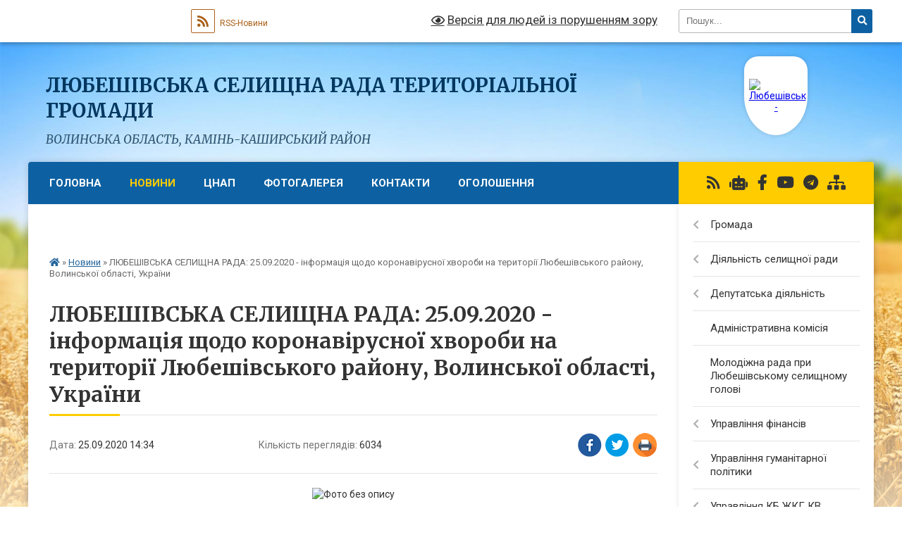

--- FILE ---
content_type: text/html; charset=UTF-8
request_url: https://lubeshivska-gromada.gov.ua/news/1601033799/
body_size: 22779
content:
<!DOCTYPE html>
<html lang="uk">
<head>
	<!--[if IE]><meta http-equiv="X-UA-Compatible" content="IE=edge"><![endif]-->
	<meta charset="utf-8">
	<meta name="viewport" content="width=device-width, initial-scale=1">
	<!--[if IE]><script>
		document.createElement('header');
		document.createElement('nav');
		document.createElement('main');
		document.createElement('section');
		document.createElement('article');
		document.createElement('aside');
		document.createElement('footer');
		document.createElement('figure');
		document.createElement('figcaption');
	</script><![endif]-->
	<title>ЛЮБЕШІВСЬКА СЕЛИЩНА РАДА: 25.09.2020 - інформація щодо коронавірусної хвороби на території Любешівського району, Волинської області, України | Любешівська селищна рада територіальної громади</title>
	<meta name="description" content=". . 25 вересня 2020 рік. . Любешівський район. .  . .  . . На сьогодні в районі - 37 активних хворих на COVID-19.. .  . . За інформацією    райдержадміністрації  упродовж останньої доби у Лю">
	<meta name="keywords" content="ЛЮБЕШІВСЬКА, СЕЛИЩНА, РАДА:, 25.09.2020, -, інформація, щодо, коронавірусної, хвороби, на, території, Любешівського, району,, Волинської, області,, України, |, Любешівська, селищна, рада, територіальної, громади">

	
		<meta property="og:image" content="https://rada.info/upload/users_files/04333170/5b069e08bc798268057dcfb0e4c5e7ba.jpg">
	<meta property="og:image:width" content="630">
	<meta property="og:image:height" content="360">
			<meta property="og:title" content="ЛЮБЕШІВСЬКА СЕЛИЩНА РАДА: 25.09.2020 - інформація щодо коронавірусної хвороби на території Любешівського району, Волинської області, України">
				<meta property="og:type" content="article">
	<meta property="og:url" content="https://lubeshivska-gromada.gov.ua/news/1601033799/">
		
		<link rel="apple-touch-icon" sizes="57x57" href="https://gromada.org.ua/apple-icon-57x57.png">
	<link rel="apple-touch-icon" sizes="60x60" href="https://gromada.org.ua/apple-icon-60x60.png">
	<link rel="apple-touch-icon" sizes="72x72" href="https://gromada.org.ua/apple-icon-72x72.png">
	<link rel="apple-touch-icon" sizes="76x76" href="https://gromada.org.ua/apple-icon-76x76.png">
	<link rel="apple-touch-icon" sizes="114x114" href="https://gromada.org.ua/apple-icon-114x114.png">
	<link rel="apple-touch-icon" sizes="120x120" href="https://gromada.org.ua/apple-icon-120x120.png">
	<link rel="apple-touch-icon" sizes="144x144" href="https://gromada.org.ua/apple-icon-144x144.png">
	<link rel="apple-touch-icon" sizes="152x152" href="https://gromada.org.ua/apple-icon-152x152.png">
	<link rel="apple-touch-icon" sizes="180x180" href="https://gromada.org.ua/apple-icon-180x180.png">
	<link rel="icon" type="image/png" sizes="192x192"  href="https://gromada.org.ua/android-icon-192x192.png">
	<link rel="icon" type="image/png" sizes="32x32" href="https://gromada.org.ua/favicon-32x32.png">
	<link rel="icon" type="image/png" sizes="96x96" href="https://gromada.org.ua/favicon-96x96.png">
	<link rel="icon" type="image/png" sizes="16x16" href="https://gromada.org.ua/favicon-16x16.png">
	<link rel="manifest" href="https://gromada.org.ua/manifest.json">
	<meta name="msapplication-TileColor" content="#ffffff">
	<meta name="msapplication-TileImage" content="https://gromada.org.ua/ms-icon-144x144.png">
	<meta name="theme-color" content="#ffffff">
	
	
		<meta name="robots" content="">
	
	<link rel="preconnect" href="https://fonts.googleapis.com">
	<link rel="preconnect" href="https://fonts.gstatic.com" crossorigin>
	<link href="https://fonts.googleapis.com/css?family=Merriweather:400i,700|Roboto:400,400i,700,700i&amp;subset=cyrillic-ext" rel="stylesheet">

    <link rel="preload" href="https://cdnjs.cloudflare.com/ajax/libs/font-awesome/5.9.0/css/all.min.css" as="style">
	<link rel="stylesheet" href="https://cdnjs.cloudflare.com/ajax/libs/font-awesome/5.9.0/css/all.min.css" integrity="sha512-q3eWabyZPc1XTCmF+8/LuE1ozpg5xxn7iO89yfSOd5/oKvyqLngoNGsx8jq92Y8eXJ/IRxQbEC+FGSYxtk2oiw==" crossorigin="anonymous" referrerpolicy="no-referrer" />
	
    <link rel="preload" href="//gromada.org.ua/themes/nature/css/styles_vip.css?v=3.31" as="style">
	<link rel="stylesheet" href="//gromada.org.ua/themes/nature/css/styles_vip.css?v=3.31">
	<link rel="stylesheet" href="//gromada.org.ua/themes/nature/css/17057/theme_vip.css?v=1769907944">
	
		<!--[if lt IE 9]>
	<script src="https://oss.maxcdn.com/html5shiv/3.7.2/html5shiv.min.js"></script>
	<script src="https://oss.maxcdn.com/respond/1.4.2/respond.min.js"></script>
	<![endif]-->
	<!--[if gte IE 9]>
	<style type="text/css">
		.gradient { filter: none; }
	</style>
	<![endif]-->

</head>
<body class=" right">

	<a href="#top_menu" class="skip-link link" aria-label="Перейти до головного меню (Alt+1)" accesskey="1">Перейти до головного меню (Alt+1)</a>
	<a href="#left_menu" class="skip-link link" aria-label="Перейти до бічного меню (Alt+2)" accesskey="2">Перейти до бічного меню (Alt+2)</a>
    <a href="#main_content" class="skip-link link" aria-label="Перейти до головного вмісту (Alt+3)" accesskey="3">Перейти до текстового вмісту (Alt+3)</a>



		<div id="all_screen">

						<section class="search_menu">
				<div class="wrap">
					<div class="row">
						<div class="grid-25 fl">
							<form action="https://lubeshivska-gromada.gov.ua/search/" class="search">
								<input type="text" name="q" value="" placeholder="Пошук..." aria-label="Введіть пошукову фразу" required>
								<button type="submit" name="search" value="y" aria-label="Натисніть для здійснення пошуку"><i class="fa fa-search"></i></button>
							</form>
							<a id="alt_version_eye" href="#" title="Версія для людей із порушенням зору" onclick="return set_special('3722e2a4373268393e30f98a2312782316f083ba');"><i class="far fa-eye"></i></a>
						</div>
						<div class="grid-75">
							<div class="row">
								<div class="grid-25" style="padding-top: 13px;">
									<div id="google_translate_element"></div>
								</div>
								<div class="grid-25" style="padding-top: 13px;">
									<a href="https://gromada.org.ua/rss/17057/" class="rss" title="RSS-стрічка"><span><i class="fa fa-rss"></i></span> RSS-Новини</a>
								</div>
								<div class="grid-50 alt_version_block">

									<div class="alt_version">
										<a href="#" class="set_special_version" onclick="return set_special('3722e2a4373268393e30f98a2312782316f083ba');"><i class="far fa-eye"></i> Версія для людей із порушенням зору</a>
									</div>

								</div>
								<div class="clearfix"></div>
							</div>
						</div>
						<div class="clearfix"></div>
					</div>
				</div>
			</section>
			
			<header>
				<div class="wrap">
					<div class="row">

						<div class="grid-25 logo fl">
							<a href="https://lubeshivska-gromada.gov.ua/" id="logo" class="form_3">
								<img src="https://rada.info/upload/users_files/04333170/gerb/lubeshivskyi_rayon.png" alt="Любешівська - ">
							</a>
						</div>
						<div class="grid-75 title fr">
							<div class="slogan_1">Любешівська селищна рада територіальної громади</div>
							<div class="slogan_2">Волинська область, Камінь-Каширський район </div>
						</div>
						<div class="clearfix"></div>

					</div>
				</div>
			</header>

			<div class="wrap">
				<section class="middle_block">

					<div class="row">
						<div class="grid-75 fr">
							<nav class="main_menu" id="top_menu">
								<ul>
																		<li class="">
										<a href="https://lubeshivska-gromada.gov.ua/main/">Головна</a>
																													</li>
																		<li class="active">
										<a href="https://lubeshivska-gromada.gov.ua/news/">Новини</a>
																													</li>
																		<li class=" has-sub">
										<a href="https://lubeshivska-gromada.gov.ua/cnap-10-05-55-25-06-2021/">ЦНАП</a>
																				<button onclick="return show_next_level(this);" aria-label="Показати підменю"></button>
																														<ul>
																						<li class="has-sub">
												<a href="https://lubeshivska-gromada.gov.ua/informaciya-pro-cnap-10-07-51-25-06-2021/">Інформація про ЦНАП</a>
																								<button onclick="return show_next_level(this);" aria-label="Показати підменю"></button>
																																				<ul>
																										<li>
														<a href="https://lubeshivska-gromada.gov.ua/grafik-roboti-10-14-00-25-06-2021/">Графік роботи</a>
													</li>
																										<li>
														<a href="https://lubeshivska-gromada.gov.ua/posadovi-osobi-10-14-25-25-06-2021/">Посадові особи</a>
													</li>
																										<li>
														<a href="https://lubeshivska-gromada.gov.ua/adresa-roztashuvannya-ta-telefon-15-08-13-25-06-2021/">Адреса розташування та телефон</a>
													</li>
																																						</ul>
																							</li>
																						<li class="has-sub">
												<a href="https://lubeshivska-gromada.gov.ua/normativna-baza-10-08-58-25-06-2021/">Нормативна база</a>
																								<button onclick="return show_next_level(this);" aria-label="Показати підменю"></button>
																																				<ul>
																										<li>
														<a href="https://lubeshivska-gromada.gov.ua/zakoni-ukraini-10-15-04-25-06-2021/">Закони України</a>
													</li>
																										<li>
														<a href="https://lubeshivska-gromada.gov.ua/postanovi-kmu-10-15-22-25-06-2021/">Постанови КМУ</a>
													</li>
																										<li>
														<a href="https://lubeshivska-gromada.gov.ua/rozporyadzhennya-golovi-rishennya-selischnoi-radi-10-16-12-25-06-2021/">Розпорядження голови, рішення селищної ради</a>
													</li>
																																						</ul>
																							</li>
																						<li>
												<a href="https://lubeshivska-gromada.gov.ua/informacijni-ta-tehnologichni-kartki-10-09-47-25-06-2021/">Інформаційні та технологічні картки</a>
																																			</li>
																						<li>
												<a href="https://lubeshivska-gromada.gov.ua/polozhennyaperelik-poslug-10-10-17-25-06-2021/">Положення/Перелік послуг</a>
																																			</li>
																						<li>
												<a href="https://lubeshivska-gromada.gov.ua/novini-cnap-16-46-37-25-06-2021/">Новини ЦНАП</a>
																																			</li>
																						<li>
												<a href="https://lubeshivska-gromada.gov.ua/mobilna-valiza-11-15-12-09-09-2022/">Мобільна валіза</a>
																																			</li>
																																</ul>
																			</li>
																		<li class="">
										<a href="https://lubeshivska-gromada.gov.ua/photo/">Фотогалерея</a>
																													</li>
																		<li class=" has-sub">
										<a href="https://lubeshivska-gromada.gov.ua/feedback/">Контакти</a>
																				<button onclick="return show_next_level(this);" aria-label="Показати підменю"></button>
																														<ul>
																						<li>
												<a href="https://lubeshivska-gromada.gov.ua/dovidnik-telefoniv-09-05-56-06-08-2021/">ДОВІДНИК ТЕЛЕФОНІВ</a>
																																			</li>
																																</ul>
																			</li>
																		<li class=" has-sub">
										<a href="https://lubeshivska-gromada.gov.ua/more_news/">Оголошення</a>
																				<button onclick="return show_next_level(this);" aria-label="Показати підменю"></button>
																														<ul>
																						<li>
												<a href="https://lubeshivska-gromada.gov.ua/garyachi-linii-dlya-oderzhuvachiv-subsidij-12-51-17-28-02-2019/">Гарячі лінії для одержувачів субсидій</a>
																																			</li>
																																</ul>
																			</li>
																		<li class="">
										<a href="https://lubeshivska-gromada.gov.ua/civilnij-zahist-10-44-17-23-06-2023/">Цивільний захист</a>
																													</li>
																										</ul>

								<button class="menu-button" id="open-button" tabindex="-1"><i class="fas fa-bars"></i> Меню сайту</button>

							</nav>
							<div class="clearfix"></div>

														<section class="bread_crumbs">
								<div xmlns:v="http://rdf.data-vocabulary.org/#"><a href="https://lubeshivska-gromada.gov.ua/" title="Головна сторінка"><i class="fas fa-home"></i></a> &raquo; <a href="https://lubeshivska-gromada.gov.ua/news/" aria-current="page">Новини</a>  &raquo; <span>ЛЮБЕШІВСЬКА СЕЛИЩНА РАДА: 25.09.2020 - інформація щодо коронавірусної хвороби на території Любешівського району, Волинської області, України</span></div>
							</section>
							
							<main id="main_content">

																											<h1>ЛЮБЕШІВСЬКА СЕЛИЩНА РАДА: 25.09.2020 - інформація щодо коронавірусної хвороби на території Любешівського району, Волинської області, України</h1>


<div class="row">
	<div class="grid-30 one_news_date">
		Дата: <span>25.09.2020 14:34</span>
	</div>
	<div class="grid-30 one_news_count">
		Кількість переглядів: <span>6034</span>
	</div>
		<div class="grid-30 one_news_socials">
		<button class="social_share" data-type="fb" aria-label="Поширити у Фейсбук"><img src="//gromada.org.ua/themes/nature/img/share/fb.png" alt="Іконака Фейсбук"></button>
		<button class="social_share" data-type="tw" aria-label="Поширити у Твітер"><img src="//gromada.org.ua/themes/nature/img/share/tw.png" alt="Іконка Твітер"></button>
		<button class="print_btn" onclick="window.print();" aria-label="Надрукувати"><img src="//gromada.org.ua/themes/nature/img/share/print.png" alt="Іконка принтеру"></button>
	</div>
		<div class="clearfix"></div>
</div>

<hr>

<p align="center" style="margin-bottom:.0001pt; text-align:center; margin:0cm 0cm 8pt"><img alt="Фото без опису"  alt="" src="https://rada.info/upload/users_files/04333170/5b069e08bc798268057dcfb0e4c5e7ba.jpg" style="width: 600px; height: 343px;" /></p>

<p align="center" style="margin-bottom:.0001pt; text-align:center; margin:0cm 0cm 8pt"><span style="font-size:11pt"><span style="background:white"><span style="line-height:normal"><span style="font-family:Calibri,sans-serif"><b><span lang="RU" style="border:none windowtext 1.0pt; font-size:22.0pt; padding:0cm"><span new="" roman="" style="font-family:" times="">25</span></span></b><b> </b><b><span lang="RU" style="border:none windowtext 1.0pt; font-size:22.0pt; padding:0cm"><span new="" roman="" style="font-family:" times="">вересня 2020 рік</span></span></b></span></span></span></span></p>

<p align="center" style="margin-bottom:.0001pt; text-align:center; margin:0cm 0cm 8pt"><span style="font-size:11pt"><span style="background:white"><span style="line-height:normal"><span style="font-family:Calibri,sans-serif"><b><span lang="RU" style="border:none windowtext 1.0pt; font-size:22.0pt; padding:0cm"><span style="background:white"><span new="" roman="" style="font-family:" times="">Любешівський район</span></span></span></b></span></span></span></span></p>

<p align="center" style="margin-bottom:.0001pt; text-align:center; margin:0cm 0cm 8pt">&nbsp;</p>

<p style="margin-bottom:.0001pt; margin:0cm 0cm 8pt">&nbsp;</p>

<p style="margin-bottom:.0001pt; margin:0cm 0cm 8pt; margin-right:0cm; margin-left:0cm"><span style="font-size:20px;"><span style="font-family:Times New Roman,Times,serif;"><span style="background:white"><span style="line-height:normal"><b><span lang="RU">На сьогодні в районі</span><span lang="UK">&nbsp;- 37 активних хворих&nbsp;на COVID-19.</span></b></span></span></span></span></p>

<p style="margin:0cm; margin-bottom:.0001pt; text-align:justify; margin-right:0cm; margin-left:0cm">&nbsp;</p>

<p style="margin:0cm; margin-bottom:.0001pt; text-align:justify; margin-right:0cm; margin-left:0cm"><span style="font-size:20px;"><span style="font-family:Times New Roman,Times,serif;"><span style="background:white"><span lang="UK" style="border: 1pt none windowtext; padding: 0cm;"><span style="background:white"><span style="color:black">За інформацією&nbsp;&nbsp; &nbsp;райдержадміністрації<b>&nbsp;&nbsp;упродовж останньої доби у Любешівському районі зареєстровано 5 випадків</b> захворювання на COVID&ndash;19: 1 &ndash; смт Любешів, 1 &ndash; с. Воля Любешівська, 1 &ndash; с. Хоцунь, 1 &ndash; с. Ветли, 1 &ndash; с. Люб&rsquo;язь.</span></span></span></span></span></span></p>

<p style="margin-bottom:.0001pt; text-align:justify; margin:0cm 0cm 8pt; margin-right:0cm; margin-left:0cm">&nbsp;</p>

<p style="margin-bottom:.0001pt; text-align:justify; margin:0cm 0cm 8pt; margin-right:0cm; margin-left:0cm"><span style="font-size:20px;"><span style="font-family:Times New Roman,Times,serif;"><span style="background:white"><span style="line-height:normal"><b><span lang="UK" style="border: 1pt none windowtext; padding: 0cm;"><span style="background:white"><span style="color:black">Надійшли повідомлення про підозру</span></span></span></b><span lang="UK" style="border: 1pt none windowtext; padding: 0cm;"><span style="background:white"><span style="color:black"> на COVID-19 у 4 жителів району: 2 &ndash; с. Великий Курінь, 1 &ndash; смт Любешів , 1 &ndash; с. Велика Глуша.</span></span></span></span></span></span></span></p>

<p style="margin-bottom:.0001pt; text-align:justify; margin:0cm 0cm 8pt; margin-right:0cm; margin-left:0cm">&nbsp;</p>

<p style="margin-bottom:.0001pt; text-align:justify; margin:0cm 0cm 8pt; margin-right:0cm; margin-left:0cm"><span style="font-size:20px;"><span style="font-family:Times New Roman,Times,serif;"><span style="background:white"><span style="line-height:normal"><span lang="UK" style="border: 1pt none windowtext; padding: 0cm;"><span style="background:white"><span style="color:black">Загалом, <b>станом на 25 вересня 2020 року у районі зареєстровано 246 випадків</b> захворювання на COVID-19, які підтверджені лабораторно методом ПЛР. <b>Одужало 204 особи</b>. <b>5 випадків завершилися летально</b>.</span></span></span></span></span></span></span></p>

<p style="margin-bottom:.0001pt; text-align:justify; margin:0cm 0cm 8pt; margin-right:0cm; margin-left:0cm">&nbsp;</p>

<p style="margin-bottom:.0001pt; text-align:justify; margin:0cm 0cm 8pt; margin-right:0cm; margin-left:0cm"><span style="font-size:20px;"><span style="font-family:Times New Roman,Times,serif;"><span style="background:white"><span style="line-height:normal"><span lang="UK" style="border: 1pt none windowtext; padding: 0cm;"><span style="background:white"><span style="color:black">За весь період спостереження коронавірусна хвороба виявлена:</span></span></span></span></span></span></span></p>

<p style="margin-bottom:.0001pt; text-align:justify; margin:0cm 0cm 8pt; margin-right:0cm; margin-left:0cm"><span style="font-size:20px;"><span style="font-family:Times New Roman,Times,serif;"><span style="background:white"><span style="line-height:normal"><span lang="UK" style="border: 1pt none windowtext; padding: 0cm;"><span style="background:white"><span style="color:black">Любешів &ndash; 98 (92 одужали), в тому числі 1 летальний;</span></span></span></span></span></span></span></p>

<p style="margin-bottom:.0001pt; text-align:justify; margin:0cm 0cm 8pt; margin-right:0cm; margin-left:0cm"><span style="font-size:20px;"><span style="font-family:Times New Roman,Times,serif;"><span style="background:white"><span style="line-height:normal"><span lang="UK" style="border: 1pt none windowtext; padding: 0cm;"><span style="background:white"><span style="color:black">Ветли &ndash; 30 (17 одужали);</span></span></span></span></span></span></span></p>

<p style="margin-bottom:.0001pt; text-align:justify; margin:0cm 0cm 8pt; margin-right:0cm; margin-left:0cm"><span style="font-size:20px;"><span style="font-family:Times New Roman,Times,serif;"><span style="background:white"><span style="line-height:normal"><span lang="UK" style="border: 1pt none windowtext; padding: 0cm;"><span style="background:white"><span style="color:black">Зарудчі &ndash; 15 (14 одужали);</span></span></span></span></span></span></span></p>

<p style="margin-bottom:.0001pt; text-align:justify; margin:0cm 0cm 8pt; margin-right:0cm; margin-left:0cm"><span style="font-size:20px;"><span style="font-family:Times New Roman,Times,serif;"><span style="background:white"><span style="line-height:normal"><span lang="UK" style="border: 1pt none windowtext; padding: 0cm;"><span style="background:white"><span style="color:black">Судче &ndash; 12 (10 одужали), в тому числі 1 летальний;</span></span></span></span></span></span></span></p>

<p style="margin-bottom:.0001pt; text-align:justify; margin:0cm 0cm 8pt; margin-right:0cm; margin-left:0cm"><span style="font-size:20px;"><span style="font-family:Times New Roman,Times,serif;"><span style="background:white"><span style="line-height:normal"><span lang="UK" style="border: 1pt none windowtext; padding: 0cm;"><span style="background:white"><span style="color:black">Люб&rsquo;язь &ndash; 12 (10 одужали);</span></span></span></span></span></span></span></p>

<p style="margin-bottom:.0001pt; text-align:justify; margin:0cm 0cm 8pt; margin-right:0cm; margin-left:0cm"><span style="font-size:20px;"><span style="font-family:Times New Roman,Times,serif;"><span style="background:white"><span style="line-height:normal"><span lang="UK" style="border: 1pt none windowtext; padding: 0cm;"><span style="background:white"><span style="color:black">В&rsquo;язівне &ndash; 7 (7 одужали);</span></span></span></span></span></span></span></p>

<p style="margin-bottom:.0001pt; text-align:justify; margin:0cm 0cm 8pt; margin-right:0cm; margin-left:0cm"><span style="font-size:20px;"><span style="font-family:Times New Roman,Times,serif;"><span style="background:white"><span style="line-height:normal"><span lang="UK" style="border: 1pt none windowtext; padding: 0cm;"><span style="background:white"><span style="color:black">Підкормілля &ndash; 6 (3 одужали), в тому числі 1 летальний;</span></span></span></span></span></span></span></p>

<p style="margin-bottom:.0001pt; text-align:justify; margin:0cm 0cm 8pt; margin-right:0cm; margin-left:0cm"><span style="font-size:20px;"><span style="font-family:Times New Roman,Times,serif;"><span style="background:white"><span style="line-height:normal"><span lang="UK" style="border: 1pt none windowtext; padding: 0cm;"><span style="background:white"><span style="color:black">Дольськ &ndash; 5 (5 одужали);</span></span></span></span></span></span></span></p>

<p style="margin-bottom:.0001pt; text-align:justify; margin:0cm 0cm 8pt; margin-right:0cm; margin-left:0cm"><span style="font-size:20px;"><span style="font-family:Times New Roman,Times,serif;"><span style="background:white"><span style="line-height:normal"><span lang="UK" style="border: 1pt none windowtext; padding: 0cm;"><span style="background:white"><span style="color:black">Проходи &ndash; 4 (4 одужали);</span></span></span></span></span></span></span></p>

<p style="margin-bottom:.0001pt; text-align:justify; margin:0cm 0cm 8pt; margin-right:0cm; margin-left:0cm"><span style="font-size:20px;"><span style="font-family:Times New Roman,Times,serif;"><span style="background:white"><span style="line-height:normal"><span lang="UK" style="border: 1pt none windowtext; padding: 0cm;"><span style="background:white"><span style="color:black">Деревок &ndash; 4 (4 одужали);</span></span></span></span></span></span></span></p>

<p style="margin-bottom:.0001pt; text-align:justify; margin:0cm 0cm 8pt; margin-right:0cm; margin-left:0cm"><span style="font-size:20px;"><span style="font-family:Times New Roman,Times,serif;"><span style="background:white"><span style="line-height:normal"><span lang="UK" style="border: 1pt none windowtext; padding: 0cm;"><span style="background:white"><span style="color:black">Гірки &ndash; 4 (4 одужали);</span></span></span></span></span></span></span></p>

<p style="margin-bottom:.0001pt; text-align:justify; margin:0cm 0cm 8pt; margin-right:0cm; margin-left:0cm"><span style="font-size:20px;"><span style="font-family:Times New Roman,Times,serif;"><span style="background:white"><span style="line-height:normal"><span lang="UK" style="border: 1pt none windowtext; padding: 0cm;"><span style="background:white"><span style="color:black">Березна Воля &ndash; 4 (4 одужали);</span></span></span></span></span></span></span></p>

<p style="margin-bottom:.0001pt; text-align:justify; margin:0cm 0cm 8pt; margin-right:0cm; margin-left:0cm"><span style="font-size:20px;"><span style="font-family:Times New Roman,Times,serif;"><span style="background:white"><span style="line-height:normal"><span lang="UK" style="border: 1pt none windowtext; padding: 0cm;"><span style="background:white"><span style="color:black">Седлище &ndash; 4 (3 одужали);</span></span></span></span></span></span></span></p>

<p style="margin-bottom:.0001pt; text-align:justify; margin:0cm 0cm 8pt; margin-right:0cm; margin-left:0cm"><span style="font-size:20px;"><span style="font-family:Times New Roman,Times,serif;"><span style="background:white"><span style="line-height:normal"><span lang="UK" style="border: 1pt none windowtext; padding: 0cm;"><span style="background:white"><span style="color:black">Великий Курінь &ndash; 4 (2 одужали);</span></span></span></span></span></span></span></p>

<p style="margin-bottom:.0001pt; text-align:justify; margin:0cm 0cm 8pt; margin-right:0cm; margin-left:0cm"><span style="font-size:20px;"><span style="font-family:Times New Roman,Times,serif;"><span style="background:white"><span style="line-height:normal"><span lang="UK" style="border: 1pt none windowtext; padding: 0cm;"><span style="background:white"><span style="color:black">Велика Глуша &ndash; 3 (3 одужали);</span></span></span></span></span></span></span></p>

<p style="margin-bottom:.0001pt; text-align:justify; margin:0cm 0cm 8pt; margin-right:0cm; margin-left:0cm"><span style="font-size:20px;"><span style="font-family:Times New Roman,Times,serif;"><span style="background:white"><span style="line-height:normal"><span lang="UK" style="border: 1pt none windowtext; padding: 0cm;"><span style="background:white"><span style="color:black">Любешівська Воля &ndash; 5 (2 одужали);</span></span></span></span></span></span></span></p>

<p style="margin-bottom:.0001pt; text-align:justify; margin:0cm 0cm 8pt; margin-right:0cm; margin-left:0cm"><span style="font-size:20px;"><span style="font-family:Times New Roman,Times,serif;"><span style="background:white"><span style="line-height:normal"><span lang="UK" style="border: 1pt none windowtext; padding: 0cm;"><span style="background:white"><span style="color:black">Березичі &ndash; 3 (2 одужали);</span></span></span></span></span></span></span></p>

<p style="margin-bottom:.0001pt; text-align:justify; margin:0cm 0cm 8pt; margin-right:0cm; margin-left:0cm"><span style="font-size:20px;"><span style="font-family:Times New Roman,Times,serif;"><span style="background:white"><span style="line-height:normal"><span lang="UK" style="border: 1pt none windowtext; padding: 0cm;"><span style="background:white"><span style="color:black">Цир &ndash; 2 (1 одужала), в тому числі 1 летальний;</span></span></span></span></span></span></span></p>

<p style="margin-bottom:.0001pt; text-align:justify; margin:0cm 0cm 8pt; margin-right:0cm; margin-left:0cm"><span style="font-size:20px;"><span style="font-family:Times New Roman,Times,serif;"><span style="background:white"><span style="line-height:normal"><span lang="UK" style="border: 1pt none windowtext; padding: 0cm;"><span style="background:white"><span style="color:black">Нові Березичі &ndash; 2 (2 одужали);</span></span></span></span></span></span></span></p>

<p style="margin-bottom:.0001pt; text-align:justify; margin:0cm 0cm 8pt; margin-right:0cm; margin-left:0cm"><span style="font-size:20px;"><span style="font-family:Times New Roman,Times,serif;"><span style="background:white"><span style="line-height:normal"><span lang="UK" style="border: 1pt none windowtext; padding: 0cm;"><span style="background:white"><span style="color:black">Щитинь &ndash; 2 (2 одужали);</span></span></span></span></span></span></span></p>

<p style="margin-bottom:.0001pt; text-align:justify; margin:0cm 0cm 8pt; margin-right:0cm; margin-left:0cm"><span style="font-size:20px;"><span style="font-family:Times New Roman,Times,serif;"><span style="background:white"><span style="line-height:normal"><span lang="UK" style="border: 1pt none windowtext; padding: 0cm;"><span style="background:white"><span style="color:black">Міжгайці &ndash; 2 (2 одужали);</span></span></span></span></span></span></span></p>

<p style="margin-bottom:.0001pt; text-align:justify; margin:0cm 0cm 8pt; margin-right:0cm; margin-left:0cm"><span style="font-size:20px;"><span style="font-family:Times New Roman,Times,serif;"><span style="background:white"><span style="line-height:normal"><span lang="UK" style="border: 1pt none windowtext; padding: 0cm;"><span style="background:white"><span style="color:black">Залізниця - 2 (2 одужали);</span></span></span></span></span></span></span></p>

<p style="margin-bottom:.0001pt; text-align:justify; margin:0cm 0cm 8pt; margin-right:0cm; margin-left:0cm"><span style="font-size:20px;"><span style="font-family:Times New Roman,Times,serif;"><span style="background:white"><span style="line-height:normal"><span lang="UK" style="border: 1pt none windowtext; padding: 0cm;"><span style="background:white"><span style="color:black">Невір &ndash; 2 (2 одужали);</span></span></span></span></span></span></span></p>

<p style="margin-bottom:.0001pt; text-align:justify; margin:0cm 0cm 8pt; margin-right:0cm; margin-left:0cm"><span style="font-size:20px;"><span style="font-family:Times New Roman,Times,serif;"><span style="background:white"><span style="line-height:normal"><span lang="UK" style="border: 1pt none windowtext; padding: 0cm;"><span style="background:white"><span style="color:black">Мукошин &ndash; 2 (2 одужали);</span></span></span></span></span></span></span></p>

<p style="margin-bottom:.0001pt; text-align:justify; margin:0cm 0cm 8pt; margin-right:0cm; margin-left:0cm"><span style="font-size:20px;"><span style="font-family:Times New Roman,Times,serif;"><span style="background:white"><span style="line-height:normal"><span lang="UK" style="border: 1pt none windowtext; padding: 0cm;"><span style="background:white"><span style="color:black">Заріка &ndash; 2 (2 одужали);</span></span></span></span></span></span></span></p>

<p style="margin-bottom:.0001pt; text-align:justify; margin:0cm 0cm 8pt; margin-right:0cm; margin-left:0cm"><span style="font-size:20px;"><span style="font-family:Times New Roman,Times,serif;"><span style="background:white"><span style="line-height:normal"><span lang="UK" style="border: 1pt none windowtext; padding: 0cm;"><span style="background:white"><span style="color:black">Залаззя &ndash; 3;</span></span></span></span></span></span></span></p>

<p style="margin-bottom:.0001pt; text-align:justify; margin:0cm 0cm 8pt; margin-right:0cm; margin-left:0cm"><span style="font-size:20px;"><span style="font-family:Times New Roman,Times,serif;"><span style="background:white"><span style="line-height:normal"><span lang="UK" style="border: 1pt none windowtext; padding: 0cm;"><span style="background:white"><span style="color:black">Пожіг &ndash; 1 (1 одужала);</span></span></span></span></span></span></span></p>

<p style="margin-bottom:.0001pt; text-align:justify; margin:0cm 0cm 8pt; margin-right:0cm; margin-left:0cm"><span style="font-size:20px;"><span style="font-family:Times New Roman,Times,serif;"><span style="background:white"><span style="line-height:normal"><span lang="UK" style="border: 1pt none windowtext; padding: 0cm;"><span style="background:white"><span style="color:black">Лобна &ndash; 2, в тому числі 1 летальний;</span></span></span></span></span></span></span></p>

<p style="margin-bottom:.0001pt; text-align:justify; margin:0cm 0cm 8pt; margin-right:0cm; margin-left:0cm"><span style="font-size:20px;"><span style="font-family:Times New Roman,Times,serif;"><span style="background:white"><span style="line-height:normal"><span lang="UK" style="border: 1pt none windowtext; padding: 0cm;"><span style="background:white"><span style="color:black">Угриничі &ndash; 1 (1 одужала);</span></span></span></span></span></span></span></p>

<p style="margin-bottom:.0001pt; text-align:justify; margin:0cm 0cm 8pt; margin-right:0cm; margin-left:0cm"><span style="font-size:20px;"><span style="font-family:Times New Roman,Times,serif;"><span style="background:white"><span style="line-height:normal"><span lang="UK" style="border: 1pt none windowtext; padding: 0cm;"><span style="background:white"><span style="color:black">Шлапань &ndash; 1;</span></span></span></span></span></span></span></p>

<p style="margin-bottom:.0001pt; text-align:justify; margin:0cm 0cm 8pt; margin-right:0cm; margin-left:0cm"><span style="font-size:20px;"><span style="font-family:Times New Roman,Times,serif;"><span style="background:white"><span style="line-height:normal"><span lang="UK" style="border: 1pt none windowtext; padding: 0cm;"><span style="background:white"><span style="color:black">Витуле &ndash; 1;</span></span></span></span></span></span></span></p>

<p style="margin-bottom:.0001pt; text-align:justify; margin:0cm 0cm 8pt; margin-right:0cm; margin-left:0cm"><span style="font-size:20px;"><span style="font-family:Times New Roman,Times,serif;"><span style="background:white"><span style="line-height:normal"><span lang="UK" style="border: 1pt none windowtext; padding: 0cm;"><span style="background:white"><span style="color:black">Хоцунь &ndash; 1.</span></span></span></span></span></span></span></p>

<p style="margin:0cm; margin-bottom:.0001pt; text-align:justify; margin-right:0cm; margin-left:0cm">&nbsp;</p>

<p align="center" style="margin-bottom:.0001pt; text-align:center; margin:0cm 0cm 8pt; margin-right:0cm; margin-left:0cm"><span style="font-size:20px;"><span style="font-family:Times New Roman,Times,serif;"><span style="background:white"><span style="line-height:normal"><b><span lang="RU">Волинська область</span></b></span></span></span></span></p>

<p align="center" style="margin-bottom:.0001pt; text-align:center; margin:0cm 0cm 8pt; margin-right:0cm; margin-left:0cm"><span style="font-size:20px;"><span style="font-family:Times New Roman,Times,serif;"><span style="background:white"><span style="line-height:normal">&nbsp;</span></span></span></span></p>

<p style="margin-top:0cm; margin-right:0cm; margin-bottom:15.0pt; margin-left:0cm; text-align:justify"><span style="font-size:20px;"><span style="font-family:Times New Roman,Times,serif;"><span lang="UK" style="border: 1pt none windowtext; padding: 0cm;"><span style="background:white"><span style="color:black">За інформацією облдержадміністрації&nbsp; <b>за останню добу на Волині зареєстровано 127 нових випадків</b> захворювання на COVID-19. Одужало - &nbsp;45 осіб, <b>померло &ndash; 3 особи</b> (мешканці Горохівського, Рожищенського та Турійського районів). Нові випадки виявлено: м. Луцьк &ndash; 28, Луцький район &ndash; 8, м. Нововолинськ &ndash; 22, Іваничівський район &ndash; 6, Володимир &ndash; Волинський район&nbsp; &ndash; 19, Горохівський район &ndash; 1, Ківерцівський район &ndash; 10, Любомльський район &ndash; 9, <b>Любешівський район &ndash; 5</b>, Маневицький район &ndash; 3, Ратнівський район &ndash; 5, Рожищенський район &ndash; 5, Турійський район &ndash; 5, Шацький район - 1.</span></span></span></span></span></p>

<p style="margin-bottom:15.0pt; text-align:justify; margin:0cm 0cm 8pt; margin-right:0cm; margin-left:0cm"><span style="font-size:20px;"><span style="font-family:Times New Roman,Times,serif;"><span style="line-height:normal"><span lang="UK" style="border: 1pt none windowtext; padding: 0cm;"><span style="background:white"><span style="color:black">Загалом, станом на 25 вересня в області зареєстровано 7362 випадки COVID-19, які підтверджено лабораторно методом ПЛР, з них 465 у дітей та 844 у медичних працівників. Одужало 5036 осіб, з них 336 дітей та 621 медичний працівник. 158 випадків хвороби завершилися летально (в тому числі померло 5 медиків).</span></span></span></span></span></span></p>

<p style="margin-bottom:15.0pt; text-align:justify; margin:0cm 0cm 8pt; margin-right:0cm; margin-left:0cm"><span style="font-size:20px;"><span style="font-family:Times New Roman,Times,serif;"><span style="line-height:normal"><span lang="UK" style="border: 1pt none windowtext; padding: 0cm;"><span style="background:white"><span style="color:black">Загалом коронавірусна хвороба виявлена:</span></span></span></span></span></span></p>

<ul>
	<li style="text-align:justify; margin:0cm 0cm 8pt"><span style="font-size:20px;"><span style="font-family:Times New Roman,Times,serif;"><span style="color:black"><span style="line-height:normal"><span lang="UK" style="border: 1pt none windowtext; padding: 0cm;"><span style="background:white">м. Луцьк &ndash; 1912 &nbsp;(в т. ч. 45 летальних)</span></span></span></span></span></span></li>
	<li style="text-align:justify; margin:0cm 0cm 8pt"><span style="font-size:20px;"><span style="font-family:Times New Roman,Times,serif;"><span style="color:black"><span style="line-height:normal"><span lang="UK" style="border: 1pt none windowtext; padding: 0cm;"><span style="background:white">Луцький район &ndash; 809 (в т. ч. 13 летальних)</span></span></span></span></span></span></li>
	<li style="text-align:justify; margin:0cm 0cm 8pt"><span style="font-size:20px;"><span style="font-family:Times New Roman,Times,serif;"><span style="color:black"><span style="line-height:normal"><span lang="UK" style="border: 1pt none windowtext; padding: 0cm;"><span style="background:white">м. Нововолинськ &ndash; 509 (в т. ч. 12 летальних)</span></span></span></span></span></span></li>
	<li style="text-align:justify; margin:0cm 0cm 8pt"><span style="font-size:20px;"><span style="font-family:Times New Roman,Times,serif;"><span style="color:black"><span style="line-height:normal"><span lang="UK" style="border: 1pt none windowtext; padding: 0cm;"><span style="background:white">Іваничівський район &ndash; 156 (в т. ч. 1 летальний)</span></span></span></span></span></span></li>
	<li style="text-align:justify; margin:0cm 0cm 8pt"><span style="font-size:20px;"><span style="font-family:Times New Roman,Times,serif;"><span style="color:black"><span style="line-height:normal"><span lang="UK" style="border: 1pt none windowtext; padding: 0cm;"><span style="background:white">Володимир-Волинський район &ndash; 565 (в т. ч. 6 летальних)</span></span></span></span></span></span></li>
	<li style="text-align:justify; margin:0cm 0cm 8pt"><span style="font-size:20px;"><span style="font-family:Times New Roman,Times,serif;"><span style="color:black"><span style="line-height:normal"><span lang="UK" style="border: 1pt none windowtext; padding: 0cm;"><span style="background:white">Горохівський район &ndash; 328 (в т. ч. 7 летальних)</span></span></span></span></span></span></li>
	<li style="text-align:justify; margin:0cm 0cm 8pt"><span style="font-size:20px;"><span style="font-family:Times New Roman,Times,serif;"><span style="color:black"><span style="line-height:normal"><span lang="UK" style="border: 1pt none windowtext; padding: 0cm;"><span style="background:white">Камінь-Каширський район &ndash; 298 (в т. ч. 10 летальних)</span></span></span></span></span></span></li>
	<li style="text-align:justify; margin:0cm 0cm 8pt"><span style="font-size:20px;"><span style="font-family:Times New Roman,Times,serif;"><span style="color:black"><span style="line-height:normal"><span lang="UK" style="border: 1pt none windowtext; padding: 0cm;"><span style="background:white">Ківерцівський район &ndash; 721 ( в т. ч. 14 летальних)</span></span></span></span></span></span></li>
	<li style="text-align:justify; margin:0cm 0cm 8pt"><span style="font-size:20px;"><span style="font-family:Times New Roman,Times,serif;"><span style="color:black"><span style="line-height:normal"><span lang="UK" style="border: 1pt none windowtext; padding: 0cm;"><span style="background:white">Ковельський район &ndash; 526 (в т. ч. 15 летальних),</span></span></span></span></span></span></li>
	<li style="text-align:justify; margin:0cm 0cm 8pt"><span style="font-size:20px;"><span style="font-family:Times New Roman,Times,serif;"><span style="color:black"><span style="line-height:normal"><span lang="UK" style="border: 1pt none windowtext; padding: 0cm;"><span style="background:white">Локачинський район &ndash; 66</span></span></span></span></span></span></li>
	<li style="text-align:justify; margin:0cm 0cm 8pt"><span style="font-size:20px;"><span style="font-family:Times New Roman,Times,serif;"><span style="color:black"><span style="line-height:normal"><span lang="UK" style="border: 1pt none windowtext; padding: 0cm;"><span style="background:white">Любомльський район &ndash;&nbsp; 115 &nbsp;(в т. ч. 1 летальний)</span></span></span></span></span></span></li>
	<li style="text-align:justify; margin:0cm 0cm 8pt"><span style="font-size:20px;"><span style="font-family:Times New Roman,Times,serif;"><span style="color:black"><span style="line-height:normal"><b><span lang="UK" style="border: 1pt none windowtext; padding: 0cm;"><span style="background:white">Любешівський район &ndash;246 (в т. ч. 5 летальних)</span></span></b></span></span></span></span></li>
	<li style="text-align:justify; margin:0cm 0cm 8pt"><span style="font-size:20px;"><span style="font-family:Times New Roman,Times,serif;"><span style="color:black"><span style="line-height:normal"><span lang="UK" style="border: 1pt none windowtext; padding: 0cm;"><span style="background:white">Маневицький район &ndash; 400 ( в т. ч. 11 летальних)</span></span></span></span></span></span></li>
	<li style="text-align:justify; margin:0cm 0cm 8pt"><span style="font-size:20px;"><span style="font-family:Times New Roman,Times,serif;"><span style="color:black"><span style="line-height:normal"><span lang="UK" style="border: 1pt none windowtext; padding: 0cm;"><span style="background:white">Ратнівський район &ndash; &nbsp;238 (в т.ч. 10 летальних)</span></span></span></span></span></span></li>
	<li style="text-align:justify; margin:0cm 0cm 8pt"><span style="font-size:20px;"><span style="font-family:Times New Roman,Times,serif;"><span style="color:black"><span style="line-height:normal"><span lang="UK" style="border: 1pt none windowtext; padding: 0cm;"><span style="background:white">Рожищенський район &ndash; 152 (в т. ч. 3 летальних)</span></span></span></span></span></span></li>
	<li style="text-align:justify; margin:0cm 0cm 8pt"><span style="font-size:20px;"><span style="font-family:Times New Roman,Times,serif;"><span style="color:black"><span style="line-height:normal"><span lang="UK" style="border: 1pt none windowtext; padding: 0cm;"><span style="background:white">Старовижівський район &ndash; 119 ( в т.ч. 2 летальних)</span></span></span></span></span></span></li>
	<li style="text-align:justify; margin:0cm 0cm 8pt"><span style="font-size:20px;"><span style="font-family:Times New Roman,Times,serif;"><span style="color:black"><span style="line-height:normal"><span lang="UK" style="border: 1pt none windowtext; padding: 0cm;"><span style="background:white">Турійський район &ndash; 134 ( в т. ч. 2 летальний)</span></span></span></span></span></span></li>
	<li style="text-align:justify; margin:0cm 0cm 8pt"><span style="font-size:20px;"><span style="font-family:Times New Roman,Times,serif;"><span style="color:black"><span style="line-height:normal"><span lang="UK" style="border: 1pt none windowtext; padding: 0cm;"><span style="background:white">Шацький район &ndash; 68 (в т. ч. 1 летальний)</span></span></span></span></span></span></li>
</ul>

<p style="margin-bottom:15.0pt; text-align:justify; margin:0cm 0cm 8pt; margin-right:0cm; margin-left:0cm"><span style="font-size:20px;"><span style="font-family:Times New Roman,Times,serif;"><span style="line-height:normal"><span lang="UK" style="border: 1pt none windowtext; padding: 0cm;"><span style="background:white"><span style="color:black">За попередню добу надійшло 131 повідомлення про підозру на COVID-19.</span></span></span></span></span></span></p>

<p style="margin-bottom:15.0pt; text-align:justify; margin:0cm 0cm 8pt; margin-right:0cm; margin-left:0cm"><span style="font-size:20px;"><span style="font-family:Times New Roman,Times,serif;"><span style="line-height:normal"><span lang="UK" style="border: 1pt none windowtext; padding: 0cm;"><span style="background:white"><span style="color:black">По області методом ПЛР на виявлення вірусу COVID-19 всього обстежено 47222 особи. &nbsp;В тому числі за останню добу обстежено 589 осіб.</span></span></span></span></span></span></p>

<p style="margin-top:0cm; margin-right:0cm; margin-bottom:15.0pt; margin-left:0cm; text-align:justify"><span style="font-size:20px;"><span style="font-family:Times New Roman,Times,serif;">&nbsp;</span></span></p>

<p align="center" style="margin-top:4.5pt; margin-right:0cm; margin-bottom:4.5pt; margin-left:0cm; text-align:center"><span style="font-size:20px;"><span style="font-family:Times New Roman,Times,serif;"><span style="background:white"><b><span lang="UK" style="border: 1pt none windowtext; padding: 0cm;"><span style="background:white">Україна</span></span></b></span></span></span></p>

<p style="margin-bottom:.0001pt; text-align:justify; margin:0cm 0cm 8pt; margin-right:0cm; margin-left:0cm"><span style="font-size:20px;"><span style="font-family:Times New Roman,Times,serif;"><span style="background:white"><span style="line-height:normal"><b>&nbsp;</b></span></span></span></span></p>

<p style="margin-bottom:15.0pt; text-align:justify; margin:0cm 0cm 8pt; margin-right:0cm; margin-left:0cm"><span style="font-size:20px;"><span style="font-family:Times New Roman,Times,serif;"><span style="line-height:normal"><span lang="UK" style="border: 1pt none windowtext; padding: 0cm;"><span style="background:white"><span style="color:black">За даними Центру громадського здоров&rsquo;я, станом на <b>25 вересня в&nbsp;Україні зафіксовано 3 565 нових</b> випадків коронавірусної хвороби COVID-19. </span></span></span></span></span></span></p>

<p style="margin-bottom:15.0pt; text-align:justify; margin:0cm 0cm 8pt; margin-right:0cm; margin-left:0cm"><span style="font-size:20px;"><span style="font-family:Times New Roman,Times,serif;"><span style="line-height:normal"><b><span lang="UK" style="border: 1pt none windowtext; padding: 0cm;"><span style="background:white"><span style="color:black">Кількість&nbsp;активних хворих&nbsp;становить 102 711.</span></span></span></b></span></span></span></p>

<p style="margin-bottom:15.0pt; text-align:justify; margin:0cm 0cm 8pt; margin-right:0cm; margin-left:0cm"><span style="font-size:20px;"><span style="font-family:Times New Roman,Times,serif;"><span style="line-height:normal"><b><span lang="UK" style="border: 1pt none windowtext; padding: 0cm;"><span style="background:white"><span style="color:black">Загалом в Україні 191 671 лабораторно підтверджений випадок</span></span></span></b><span lang="UK" style="border: 1pt none windowtext; padding: 0cm;"><span style="background:white"><span style="color:black"> COVID-19, із них 3 827 летальних, 85 133 пацієнти одужали. Проведено 2 156 653 тестування методом ПЛР. За добу одужало 1 675 пацієнтів.<br />
<br />
Наразі коронавірусна хвороба виявлена:</span></span></span></span></span></span></p>

<p style="margin-bottom:15.0pt; text-align:justify; margin:0cm 0cm 8pt; margin-right:0cm; margin-left:0cm"><span style="font-size:20px;"><span style="font-family:Times New Roman,Times,serif;"><span style="line-height:normal"><span lang="UK" style="border: 1pt none windowtext; padding: 0cm;"><span style="background:white"><span style="color:black">&nbsp;Вінницька область &mdash; 5 653 випадки;</span></span></span></span></span></span></p>

<p style="margin-bottom:15.0pt; text-align:justify; margin:0cm 0cm 8pt; margin-right:0cm; margin-left:0cm"><span style="font-size:20px;"><span style="font-family:Times New Roman,Times,serif;"><span style="line-height:normal"><span lang="UK" style="border: 1pt none windowtext; padding: 0cm;"><span style="background:white"><span style="color:black">&nbsp;<b>Волинська область &mdash; 7 362 випадки;</b></span></span></span></span></span></span></p>

<p style="margin-bottom:15.0pt; text-align:justify; margin:0cm 0cm 8pt; margin-right:0cm; margin-left:0cm"><span style="font-size:20px;"><span style="font-family:Times New Roman,Times,serif;"><span style="line-height:normal"><span lang="UK" style="border: 1pt none windowtext; padding: 0cm;"><span style="background:white"><span style="color:black">&nbsp;Дніпропетровська область &mdash; 4 917 випадків;</span></span></span></span></span></span></p>

<p style="margin-bottom:15.0pt; text-align:justify; margin:0cm 0cm 8pt; margin-right:0cm; margin-left:0cm"><span style="font-size:20px;"><span style="font-family:Times New Roman,Times,serif;"><span style="line-height:normal"><span lang="UK" style="border: 1pt none windowtext; padding: 0cm;"><span style="background:white"><span style="color:black">&nbsp;Донецька область &mdash; 2 851 випадок;</span></span></span></span></span></span></p>

<p style="margin-bottom:15.0pt; text-align:justify; margin:0cm 0cm 8pt; margin-right:0cm; margin-left:0cm"><span style="font-size:20px;"><span style="font-family:Times New Roman,Times,serif;"><span style="line-height:normal"><span lang="UK" style="border: 1pt none windowtext; padding: 0cm;"><span style="background:white"><span style="color:black">&nbsp;Житомирська область &mdash; 5 403 випадки;</span></span></span></span></span></span></p>

<p style="margin-bottom:15.0pt; text-align:justify; margin:0cm 0cm 8pt; margin-right:0cm; margin-left:0cm"><span style="font-size:20px;"><span style="font-family:Times New Roman,Times,serif;"><span style="line-height:normal"><span lang="UK" style="border: 1pt none windowtext; padding: 0cm;"><span style="background:white"><span style="color:black">&nbsp;Закарпатська область &mdash; 9 490 випадків;</span></span></span></span></span></span></p>

<p style="margin-bottom:15.0pt; text-align:justify; margin:0cm 0cm 8pt; margin-right:0cm; margin-left:0cm"><span style="font-size:20px;"><span style="font-family:Times New Roman,Times,serif;"><span style="line-height:normal"><span lang="UK" style="border: 1pt none windowtext; padding: 0cm;"><span style="background:white"><span style="color:black">&nbsp;Запорізька область &mdash; 3 428 випадків;</span></span></span></span></span></span></p>

<p style="margin-bottom:15.0pt; text-align:justify; margin:0cm 0cm 8pt; margin-right:0cm; margin-left:0cm"><span style="font-size:20px;"><span style="font-family:Times New Roman,Times,serif;"><span style="line-height:normal"><span lang="UK" style="border: 1pt none windowtext; padding: 0cm;"><span style="background:white"><span style="color:black">&nbsp;Івано-Франківська область &mdash; 13 080 випадків;</span></span></span></span></span></span></p>

<p style="margin-bottom:15.0pt; text-align:justify; margin:0cm 0cm 8pt; margin-right:0cm; margin-left:0cm"><span style="font-size:20px;"><span style="font-family:Times New Roman,Times,serif;"><span style="line-height:normal"><span lang="UK" style="border: 1pt none windowtext; padding: 0cm;"><span style="background:white"><span style="color:black">&nbsp;Кіровоградська область &mdash; 1 052 випадки;</span></span></span></span></span></span></p>

<p style="margin-bottom:15.0pt; text-align:justify; margin:0cm 0cm 8pt; margin-right:0cm; margin-left:0cm"><span style="font-size:20px;"><span style="font-family:Times New Roman,Times,serif;"><span style="line-height:normal"><span lang="UK" style="border: 1pt none windowtext; padding: 0cm;"><span style="background:white"><span style="color:black">&nbsp;м. Київ &mdash; 21 045 випадків;</span></span></span></span></span></span></p>

<p style="margin-bottom:15.0pt; text-align:justify; margin:0cm 0cm 8pt; margin-right:0cm; margin-left:0cm"><span style="font-size:20px;"><span style="font-family:Times New Roman,Times,serif;"><span style="line-height:normal"><span lang="UK" style="border: 1pt none windowtext; padding: 0cm;"><span style="background:white"><span style="color:black">&nbsp;Київська область &mdash; 8 430 випадків;</span></span></span></span></span></span></p>

<p style="margin-bottom:15.0pt; text-align:justify; margin:0cm 0cm 8pt; margin-right:0cm; margin-left:0cm"><span style="font-size:20px;"><span style="font-family:Times New Roman,Times,serif;"><span style="line-height:normal"><span lang="UK" style="border: 1pt none windowtext; padding: 0cm;"><span style="background:white"><span style="color:black">&nbsp;Львівська область &mdash; 19 465 випадків;</span></span></span></span></span></span></p>

<p style="margin-bottom:15.0pt; text-align:justify; margin:0cm 0cm 8pt; margin-right:0cm; margin-left:0cm"><span style="font-size:20px;"><span style="font-family:Times New Roman,Times,serif;"><span style="line-height:normal"><span lang="UK" style="border: 1pt none windowtext; padding: 0cm;"><span style="background:white"><span style="color:black">&nbsp;Луганська область &mdash; 894 випадки;</span></span></span></span></span></span></p>

<p style="margin-bottom:15.0pt; text-align:justify; margin:0cm 0cm 8pt; margin-right:0cm; margin-left:0cm"><span style="font-size:20px;"><span style="font-family:Times New Roman,Times,serif;"><span style="line-height:normal"><span lang="UK" style="border: 1pt none windowtext; padding: 0cm;"><span style="background:white"><span style="color:black">&nbsp;Миколаївська область &mdash; 2 782 випадки;</span></span></span></span></span></span></p>

<p style="margin-bottom:15.0pt; text-align:justify; margin:0cm 0cm 8pt; margin-right:0cm; margin-left:0cm"><span style="font-size:20px;"><span style="font-family:Times New Roman,Times,serif;"><span style="line-height:normal"><span lang="UK" style="border: 1pt none windowtext; padding: 0cm;"><span style="background:white"><span style="color:black">&nbsp;Одеська область &mdash; 12 470 випадків;</span></span></span></span></span></span></p>

<p style="margin-bottom:15.0pt; text-align:justify; margin:0cm 0cm 8pt; margin-right:0cm; margin-left:0cm"><span style="font-size:20px;"><span style="font-family:Times New Roman,Times,serif;"><span style="line-height:normal"><span lang="UK" style="border: 1pt none windowtext; padding: 0cm;"><span style="background:white"><span style="color:black">&nbsp;Полтавська область &mdash; 1 752 випадки;</span></span></span></span></span></span></p>

<p style="margin-bottom:15.0pt; text-align:justify; margin:0cm 0cm 8pt; margin-right:0cm; margin-left:0cm"><span style="font-size:20px;"><span style="font-family:Times New Roman,Times,serif;"><span style="line-height:normal"><span lang="UK" style="border: 1pt none windowtext; padding: 0cm;"><span style="background:white"><span style="color:black">&nbsp;Рівненська область &mdash; 11 774 випадки;</span></span></span></span></span></span></p>

<p style="margin-bottom:15.0pt; text-align:justify; margin:0cm 0cm 8pt; margin-right:0cm; margin-left:0cm"><span style="font-size:20px;"><span style="font-family:Times New Roman,Times,serif;"><span style="line-height:normal"><span lang="UK" style="border: 1pt none windowtext; padding: 0cm;"><span style="background:white"><span style="color:black">&nbsp;Сумська область &mdash; 3 474 випадки;</span></span></span></span></span></span></p>

<p style="margin-bottom:15.0pt; text-align:justify; margin:0cm 0cm 8pt; margin-right:0cm; margin-left:0cm"><span style="font-size:20px;"><span style="font-family:Times New Roman,Times,serif;"><span style="line-height:normal"><span lang="UK" style="border: 1pt none windowtext; padding: 0cm;"><span style="background:white"><span style="color:black">&nbsp;Тернопільська область &mdash; 12 579 випадків;</span></span></span></span></span></span></p>

<p style="margin-bottom:15.0pt; text-align:justify; margin:0cm 0cm 8pt; margin-right:0cm; margin-left:0cm"><span style="font-size:20px;"><span style="font-family:Times New Roman,Times,serif;"><span style="line-height:normal"><span lang="UK" style="border: 1pt none windowtext; padding: 0cm;"><span style="background:white"><span style="color:black">&nbsp;Харківська область &mdash; 16 490 випадків;</span></span></span></span></span></span></p>

<p style="margin-bottom:15.0pt; text-align:justify; margin:0cm 0cm 8pt; margin-right:0cm; margin-left:0cm"><span style="font-size:20px;"><span style="font-family:Times New Roman,Times,serif;"><span style="line-height:normal"><span lang="UK" style="border: 1pt none windowtext; padding: 0cm;"><span style="background:white"><span style="color:black">&nbsp;Херсонська область &mdash; 954 випадки;</span></span></span></span></span></span></p>

<p style="margin-bottom:15.0pt; text-align:justify; margin:0cm 0cm 8pt; margin-right:0cm; margin-left:0cm"><span style="font-size:20px;"><span style="font-family:Times New Roman,Times,serif;"><span style="line-height:normal"><span lang="UK" style="border: 1pt none windowtext; padding: 0cm;"><span style="background:white"><span style="color:black">&nbsp;Хмельницька область &mdash; 5 361 випадок;</span></span></span></span></span></span></p>

<p style="margin-bottom:15.0pt; text-align:justify; margin:0cm 0cm 8pt; margin-right:0cm; margin-left:0cm"><span style="font-size:20px;"><span style="font-family:Times New Roman,Times,serif;"><span style="line-height:normal"><span lang="UK" style="border: 1pt none windowtext; padding: 0cm;"><span style="background:white"><span style="color:black">&nbsp;Чернівецька область &mdash; 13 736 випадків;</span></span></span></span></span></span></p>

<p style="margin-bottom:15.0pt; text-align:justify; margin:0cm 0cm 8pt; margin-right:0cm; margin-left:0cm"><span style="font-size:20px;"><span style="font-family:Times New Roman,Times,serif;"><span style="line-height:normal"><span lang="UK" style="border: 1pt none windowtext; padding: 0cm;"><span style="background:white"><span style="color:black">&nbsp;Черкаська область &mdash; 3 459 випадків;</span></span></span></span></span></span></p>

<p style="margin-bottom:15.0pt; text-align:justify; margin:0cm 0cm 8pt; margin-right:0cm; margin-left:0cm"><span style="font-size:20px;"><span style="font-family:Times New Roman,Times,serif;"><span style="line-height:normal"><span lang="UK" style="border: 1pt none windowtext; padding: 0cm;"><span style="background:white"><span style="color:black">&nbsp;Чернігівська область &mdash; 3 770 випадків.</span></span></span></span></span></span></p>

<p style="margin-bottom:15.0pt; text-align:justify; margin:0cm 0cm 8pt; margin-right:0cm; margin-left:0cm">&nbsp;</p>

<p style="margin-bottom:15.0pt; text-align:justify; margin:0cm 0cm 8pt; margin-right:0cm; margin-left:0cm">&nbsp;</p>

<p style="margin-bottom:15.0pt; text-align:justify; margin:0cm 0cm 8pt; margin-right:0cm; margin-left:0cm">&nbsp;</p>

<p style="margin-bottom:15.0pt; text-align:justify; margin:0cm 0cm 8pt; margin-right:0cm; margin-left:0cm">&nbsp;</p>

<p style="margin-bottom:15.0pt; text-align:justify; margin:0cm 0cm 8pt; margin-right:0cm; margin-left:0cm">&nbsp;</p>

<p style="margin-bottom:15.0pt; text-align:justify; margin:0cm 0cm 8pt; margin-right:0cm; margin-left:0cm">&nbsp;</p>

<p style="margin-bottom:15.0pt; text-align:justify; margin:0cm 0cm 8pt; margin-right:0cm; margin-left:0cm">&nbsp;</p>

<p style="margin-bottom:6.0pt; margin:0cm 0cm 8pt; margin-right:0cm; margin-left:0cm">&nbsp;</p>

<p style="margin-bottom:6.0pt; margin:0cm 0cm 8pt; margin-right:0cm; margin-left:0cm">&nbsp;</p>

<p style="margin-bottom:6.0pt; margin:0cm 0cm 8pt; margin-right:0cm; margin-left:0cm">&nbsp;</p>

<p style="margin-bottom:6.0pt; margin:0cm 0cm 8pt; margin-right:0cm; margin-left:0cm">&nbsp;</p>

<p style="margin-bottom:6.0pt; margin:0cm 0cm 8pt; margin-right:0cm; margin-left:0cm">&nbsp;</p>
<div class="clearfix"></div>

<hr>


<a name="news_comments"></a>
<h2>Коментарі:</h2>


<p>Ваш коментар може бути першим :)</p>
<p><a href="#add_comment" class="btn btn-yellow open-popup"><i class="fas fa-plus-circle"></i> Додати коментар</a></p>
<hr>

<p><a href="https://lubeshivska-gromada.gov.ua/news/" class="btn btn-grey">&laquo; повернутися</a></p>																	
							</main>
						</div>
						<div class="grid-25 fl">

							<div class="project_name">
								<a href="https://gromada.org.ua/rss/17057/" rel="nofollow" target="_blank" title="RSS-стрічка новин сайту"><i class="fas fa-rss"></i></a>
																<a href="https://lubeshivska-gromada.gov.ua/feedback/#chat_bot" title="Наша громада в смартфоні"><i class="fas fa-robot"></i></a>
																																<a href="https://www.facebook.com/GromadaLyubeshiv/notifications/" rel="nofollow" target="_blank" title="Приєднуйтесь до нас у Facebook"><i class="fab fa-facebook-f"></i></a>								<a href="https://www.youtube.com/channel/UCfQd0OtCeyf7qNIRyC1fjVQ" rel="nofollow" target="_blank" title="Наш Youtube-канал"><i class="fab fa-youtube"></i></a>								<a href="https://t.me/veraotg" rel="nofollow" target="_blank" title="Група в Телеграм"><i class="fab fa-telegram"></i></a>								<a href="https://lubeshivska-gromada.gov.ua/sitemap/" title="Мапа сайту"><i class="fas fa-sitemap"></i></a>
							</div>
							<aside class="left_sidebar">
				
								
																<nav class="sidebar_menu" id="left_menu">
									<ul>
																				<li class=" has-sub">
											<a href="https://lubeshivska-gromada.gov.ua/gromada-10-36-04-15-03-2018/">Громада</a>
																						<button onclick="return show_next_level(this);" aria-label="Показати підменю"></button>
																																	<i class="fa fa-chevron-right"></i>
											<ul>
																								<li class="">
													<a href="https://lubeshivska-gromada.gov.ua/golova-10-36-23-15-03-2018/">Голова</a>
																																						</li>
																								<li class="">
													<a href="https://lubeshivska-gromada.gov.ua/kerivnictvo-14-21-43-11-12-2020/">Керівний склад</a>
																																						</li>
																								<li class="">
													<a href="https://lubeshivska-gromada.gov.ua/vikonavchij-komitet-11-10-17-15-03-2018/">Виконавчий комітет</a>
																																						</li>
																								<li class="">
													<a href="https://lubeshivska-gromada.gov.ua/struktura-ljubeshivskoi-selischnoi-radi-08-47-31-09-12-2022/">Структура Любешівської селищної ради</a>
																																						</li>
																								<li class="">
													<a href="https://lubeshivska-gromada.gov.ua/pasport-11-49-44-15-03-2018/">Паспорт громади</a>
																																						</li>
																								<li class="">
													<a href="https://lubeshivska-gromada.gov.ua/reglament-11-50-22-15-03-2018/">Регламент</a>
																																						</li>
																								<li class="">
													<a href="https://lubeshivska-gromada.gov.ua/grafik-prijomu-gromadyan-11-44-41-15-03-2018/">Графік прийому громадян</a>
																																						</li>
																								<li class="">
													<a href="https://lubeshivska-gromada.gov.ua/ekologichnij-pasport-gromadi-2020-15-47-05-24-03-2021/">Екологічний паспорт громади</a>
																																						</li>
																								<li class="">
													<a href="https://lubeshivska-gromada.gov.ua/perelik-neruhomogo-majna-komunalnoi-vlasnosti-17-09-27-29-04-2020/">Перелік нерухомого майна комунальної власності</a>
																																						</li>
																																			</ul>
																					</li>
																				<li class=" has-sub">
											<a href="https://lubeshivska-gromada.gov.ua/diyalnist-selischnoi-radi-11-52-00-15-03-2018/">Діяльність селищної ради</a>
																						<button onclick="return show_next_level(this);" aria-label="Показати підменю"></button>
																																	<i class="fa fa-chevron-right"></i>
											<ul>
																								<li class=" has-sub">
													<a href="https://lubeshivska-gromada.gov.ua/postijni-komisii-12-11-35-16-03-2018/">Рішення постійних комісій</a>
																										<button onclick="return show_next_level(this);" aria-label="Показати підменю"></button>
																																							<i class="fa fa-chevron-right"></i>
													<ul>
																												<li><a href="https://lubeshivska-gromada.gov.ua/rishennya-postijnoi-komisii-z-pitan-komunalnoi-vlasnosti-zhitlovokomunalnogo-gospodarstva-energozberezhennya-ta-transportu-1524810898/">Рішення постійної комісії з питань комунальної власності, житлово-комунального господарства, енергозбереження та транспорту</a></li>
																												<li><a href="https://lubeshivska-gromada.gov.ua/rishennya-postijnoi-komisii-z-pitan-finansiv-bjudzhetu-planuvannya-socialnoekonomichnogo-rozvitku-investicij-ta-mizhnarodnogo-spivrobitnictva-10-08-02/">Рішення постійної комісії з питань фінансів, бюджету, планування соціально-економічного розвитку, інвестицій та міжнародного співробітництва</a></li>
																												<li><a href="https://lubeshivska-gromada.gov.ua/rishennya-postijnoi-komisii-z-pitan-prav-ljudini-zakonnosti-deputatskoi-diyalnosti-etiki-ta-reglamentu-10-08-31-20-06-2018/">Рішення постійної комісії з питань прав людини, законності, депутатської діяльності, етики та регламенту</a></li>
																												<li><a href="https://lubeshivska-gromada.gov.ua/rishennya-postijnoi-komisii-z-gumanitarnih-pitan-11-37-15-20-06-2018/">Рішення постійної комісії з гуманітарних питань</a></li>
																												<li><a href="https://lubeshivska-gromada.gov.ua/rishennya-postijnoi-komisii-z-pitan-zemelnih-vidnosin-prirodokoristuvannya-planuvannya-teritorii-budivnictva-arhitekturi-ohoroni-pam’yatok-istorichnog/">Рішення постійної комісії з питань земельних відносин, природокористування, планування території, будівництва, архітектури, охорони пам’яток, історичного середовища та благоустрою</a></li>
																												<li><a href="https://lubeshivska-gromada.gov.ua/sklad-postijnoi-komisii-z-pitan-zabezpechennya-zakonnosti-pravoporyadku-socialnogo-zahistu-naselennya-sim’i-ta-molodi-12-11-47-16-03-2018/">Склад постійної комісії з питань забезпечення законності, правопорядку, соціального захисту населення, сім’ї та молоді</a></li>
																												<li><a href="https://lubeshivska-gromada.gov.ua/sklad-postijnoi-komisii-z-pitan-reguljuvannya-zemelnih-vidnosin-ta-ohoroni-navkolishnogo-prirodnogo-seredovischa-12-12-07-16-03-2018/">Склад постійної комісії з питань регулювання земельних відносин та охорони навколишнього природного середовища</a></li>
																												<li><a href="https://lubeshivska-gromada.gov.ua/sklad-postijnoi-komisii-z-pitan-bjudzhetu-komunalnoi-vlasnosti-ta-socialnoekonomichnogo-rozvitku-selischnoi-radi-12-12-21-16-03-2018/">Склад постійної комісії з питань бюджету, комунальної власності та соціально-економічного розвитку селищної ради</a></li>
																																									</ul>
																									</li>
																								<li class=" has-sub">
													<a href="https://lubeshivska-gromada.gov.ua/sesii-11-53-25-15-03-2018/">Рішення сесій</a>
																										<button onclick="return show_next_level(this);" aria-label="Показати підменю"></button>
																																							<i class="fa fa-chevron-right"></i>
													<ul>
																												<li><a href="https://lubeshivska-gromada.gov.ua/8-sklikannya-15-29-28-08-12-2020/">8 скликання</a></li>
																												<li><a href="https://lubeshivska-gromada.gov.ua/7-sklikannya-11-53-27-10-12-2020/">7 скликання</a></li>
																																									</ul>
																									</li>
																								<li class="">
													<a href="https://lubeshivska-gromada.gov.ua/protokoli-sesij-1525340144/">Протоколи сесій</a>
																																						</li>
																								<li class=" has-sub">
													<a href="https://lubeshivska-gromada.gov.ua/rishennya-vikonkomu-11-55-07-15-03-2018/">Рішення виконкому</a>
																										<button onclick="return show_next_level(this);" aria-label="Показати підменю"></button>
																																							<i class="fa fa-chevron-right"></i>
													<ul>
																												<li><a href="https://lubeshivska-gromada.gov.ua/protokoli-zasidan-vikonavchogo-komitetu-1524028681/">Протоколи засідань виконавчого комітету</a></li>
																												<li><a href="https://lubeshivska-gromada.gov.ua/proekti-rishen-vikonkomu-11-06-52-22-02-2022/">Проекти рішень виконкому</a></li>
																																									</ul>
																									</li>
																								<li class=" has-sub">
													<a href="https://lubeshivska-gromada.gov.ua/rozporyadzhennya-golovi-11-56-04-15-03-2018/">Розпорядження голови</a>
																										<button onclick="return show_next_level(this);" aria-label="Показати підменю"></button>
																																							<i class="fa fa-chevron-right"></i>
													<ul>
																												<li><a href="https://lubeshivska-gromada.gov.ua/2025-rik-08-30-04-10-01-2025/">2025 рік</a></li>
																												<li><a href="https://lubeshivska-gromada.gov.ua/2024-12-02-05-19-01-2024/">2024 рік</a></li>
																												<li><a href="https://lubeshivska-gromada.gov.ua/2023-rik-09-57-12-11-01-2023/">2023 рік</a></li>
																												<li><a href="https://lubeshivska-gromada.gov.ua/2022-rik-15-35-31-13-01-2022/">2022 рік</a></li>
																												<li><a href="https://lubeshivska-gromada.gov.ua/2021-15-53-52-15-01-2021/">2021 рік</a></li>
																												<li><a href="https://lubeshivska-gromada.gov.ua/2020-rik-10-37-30-04-02-2020/">2020 рік</a></li>
																												<li><a href="https://lubeshivska-gromada.gov.ua/2019-rik-11-56-43-01-02-2019/">2019 рік</a></li>
																												<li><a href="https://lubeshivska-gromada.gov.ua/2018-rik-15-26-31-13-06-2018/">2018 рік</a></li>
																												<li><a href="https://lubeshivska-gromada.gov.ua/2017-rik-15-25-04-13-06-2018/">2017 рік</a></li>
																												<li><a href="https://lubeshivska-gromada.gov.ua/2016-rik-15-23-07-13-06-2018/">2016 рік</a></li>
																																									</ul>
																									</li>
																								<li class="">
													<a href="https://lubeshivska-gromada.gov.ua/proekti-rishen-sesij-11-57-30-15-03-2018/">Проєкти рішень сесій</a>
																																						</li>
																								<li class=" has-sub">
													<a href="https://lubeshivska-gromada.gov.ua/regulyatorna-diyalnist-12-41-07-16-03-2018/">Регуляторна діяльність</a>
																										<button onclick="return show_next_level(this);" aria-label="Показати підменю"></button>
																																							<i class="fa fa-chevron-right"></i>
													<ul>
																												<li><a href="https://lubeshivska-gromada.gov.ua/plani-diyalnosti-z-pidgotovki-proektiv-regulyatornih-aktiv-14-57-05-29-12-2020/">Плани діяльності з підготовки проєктів регуляторних актів</a></li>
																												<li><a href="https://lubeshivska-gromada.gov.ua/zviti-pro-vidstezhennya-regulyatornih-aktiv-14-58-14-29-12-2020/">Звіти про відстеження регуляторних актів</a></li>
																												<li><a href="https://lubeshivska-gromada.gov.ua/proekti-regulyatornih-aktiv-14-58-40-29-12-2020/">Проєкти регуляторних актів</a></li>
																												<li><a href="https://lubeshivska-gromada.gov.ua/dijuchi-regulyatorni-akti-14-59-12-29-12-2020/">Діючі регуляторні акти</a></li>
																												<li><a href="https://lubeshivska-gromada.gov.ua/analiz-regulyatornogo-vplivu-14-10-48-16-08-2023/">Повідомлення про оприлюднення регуляторних актів</a></li>
																																									</ul>
																									</li>
																								<li class="">
													<a href="https://lubeshivska-gromada.gov.ua/videozapisi-sesij-ta-postijnih-komisij-12-34-39-07-10-2024/">Відеозаписи сесій та постійних комісій</a>
																																						</li>
																																			</ul>
																					</li>
																				<li class=" has-sub">
											<a href="https://lubeshivska-gromada.gov.ua/deputatska-diyalnist-11-58-03-15-03-2018/">Депутатська діяльність</a>
																						<button onclick="return show_next_level(this);" aria-label="Показати підменю"></button>
																																	<i class="fa fa-chevron-right"></i>
											<ul>
																								<li class=" has-sub">
													<a href="https://lubeshivska-gromada.gov.ua/rezultati-poimennogo-golosuvannya-11-58-46-15-03-2018/">Результати поіменного голосування</a>
																										<button onclick="return show_next_level(this);" aria-label="Показати підменю"></button>
																																							<i class="fa fa-chevron-right"></i>
													<ul>
																												<li><a href="https://lubeshivska-gromada.gov.ua/8-sklikannya-16-18-24-03-12-2020/">8 скликання</a></li>
																												<li><a href="https://lubeshivska-gromada.gov.ua/20-listopada-2020-roku-pozachergova-sorok-vosma-sesiya-selischnoi-radi-somogo-sklikannya-16-04-39-20-11-2020/">Позачергова сорок восьма сесія селищної ради сьомого скликання</a></li>
																												<li><a href="https://lubeshivska-gromada.gov.ua/pozachergova-sorok-soma-sesiya-selischnoi-radi-somogo-sklikannya-12-52-16-22-10-2020/">Позачергова сорок сьома сесія селищної ради сьомого скликання</a></li>
																												<li><a href="https://lubeshivska-gromada.gov.ua/chergova-sorok-shosta-sesiya-selischnoi-radi-somogo-sklikannya-18-39-35-09-10-2020/">Чергова сорок шоста сесія селищної ради сьомого скликання</a></li>
																												<li><a href="https://lubeshivska-gromada.gov.ua/chergova-sorok-pyata-sesiya-selischnoi-radi-somogo-sklikannya-16-59-23-20-08-2020/">Чергова сорок п'ята сесія селищної ради сьомого скликання</a></li>
																												<li><a href="https://lubeshivska-gromada.gov.ua/chergova-sorok-chetverta-sesiya-selischnoi-radi-somogo-sklikannya-14-49-34-14-07-2020/">Чергова сорок четверта сесія селищної ради сьомого скликання</a></li>
																												<li><a href="https://lubeshivska-gromada.gov.ua/chergova-sorok-tretya-sesiya-selischnoi-radi-somogo-sklikannya-15-46-32-03-06-2020/">Чергова сорок третя сесія селищної ради сьомого скликання</a></li>
																												<li><a href="https://lubeshivska-gromada.gov.ua/pozachergova-sorok-druga-sesiya-selischnoi-radi-somogo-sklikannya-15-03-41-12-05-2020/">Позачергова сорок друга сесія селищної ради сьомого скликання</a></li>
																												<li><a href="https://lubeshivska-gromada.gov.ua/chergova-sorok-persha-sesiya-selischnoi-radi-somogo-sklikannya-16-04-59-28-04-2020/">Чергова сорок перша сесія селищної ради сьомого скликання</a></li>
																												<li><a href="https://lubeshivska-gromada.gov.ua/pozachergova-sorokova-sesiya-selischnoi-radi-somogo-sklikannya-15-58-14-13-04-2020/">Позачергова сорокова сесія селищної ради сьомого скликання</a></li>
																												<li><a href="https://lubeshivska-gromada.gov.ua/chergova-tridcyat-devyata-sesiya-selischnoi-radi-somogo-sklikannya-17-40-07-26-03-2020/">Чергова тридцять дев'ята сесія селищної ради сьомого скликання</a></li>
																												<li><a href="https://lubeshivska-gromada.gov.ua/pozachergova-tridcyat-vosma-sesiya-selischnoi-radi-somogo-sklikannya-15-11-24-17-03-2020/">Позачергова тридцять восьма сесія селищної ради сьомого скликання</a></li>
																												<li><a href="https://lubeshivska-gromada.gov.ua/chergova-tridcyat-soma-sesiya-selischnoi-radi-somogo-sklikannya-17-19-27-27-02-2020/">Чергова тридцять сьома сесія селищної ради сьомого скликання</a></li>
																												<li><a href="https://lubeshivska-gromada.gov.ua/chergova-tridcyat-shosta-sesiya-selischnoi-radi-somogo-sklikannya-15-12-06-24-01-2020/">Чергова тридцять шоста сесія селищної ради сьомого скликання</a></li>
																												<li><a href="https://lubeshivska-gromada.gov.ua/chergova-tridcyat-p’yata-sesiya-selischnoi-radi-somogo-sklikannya-15-31-48-24-12-2019/">Чергова тридцять п’ята сесія селищної ради сьомого скликання</a></li>
																												<li><a href="https://lubeshivska-gromada.gov.ua/pozachergova-tridcyat-chetverta-sesiya-selischnoi-radi-somogo-sklikannya-17-19-12-17-12-2019/">Позачергова тридцять четверта сесія селищної ради сьомого скликання</a></li>
																												<li><a href="https://lubeshivska-gromada.gov.ua/chergova-tridcyat-tretya-sesiya-selischnoi-radi-somogo-sklikannya-16-04-26-26-11-2019/">Чергова тридцять третя сесія селищної ради сьомого скликання</a></li>
																												<li><a href="https://lubeshivska-gromada.gov.ua/chergova-tridcyat-druga-sesiya-selischnoi-radi-somogo-sklikannya-15-21-41-25-10-2019/">Чергова тридцять друга сесія селищної ради сьомого скликання</a></li>
																												<li><a href="https://lubeshivska-gromada.gov.ua/chergova-tridcyat-persha-sesiya-selischnoi-radi-somogo-sklikannya-14-37-41-26-09-2019/">Чергова тридцять перша сесія селищної ради сьомого скликання</a></li>
																												<li><a href="https://lubeshivska-gromada.gov.ua/chergova-tridcyata-sesiya-selischnoi-radi-somogo-sklikannya-15-12-18-23-08-2019/">Чергова тридцята сесія селищної ради сьомого скликання</a></li>
																												<li><a href="https://lubeshivska-gromada.gov.ua/pozachergova-dvadcyat-dev’yata-sesiya-selischnoi-radi-somogo-sklikannya-14-59-07-12-07-2019/">Позачергова двадцять дев’ята сесія селищної ради сьомого скликання</a></li>
																												<li><a href="https://lubeshivska-gromada.gov.ua/chergova-dvadcyat-vosma-sesiya-selischnoi-radi-somogo-sklikannya-12-13-11-27-06-2019/">Чергова двадцять восьма сесія селищної ради сьомого скликання</a></li>
																												<li><a href="https://lubeshivska-gromada.gov.ua/chergova-dvadcyat-soma-sesiya-selischnoi-radi-somogo-sklikannya-16-34-24-27-05-2019/">Чергова двадцять сьома сесія селищної ради сьомого скликання</a></li>
																												<li><a href="https://lubeshivska-gromada.gov.ua/chergova-dvadcyat-shosta-sesiya-selischnoi-radi-somogo-sklikannya-22-03-23-24-04-2019/">Чергова двадцять шоста сесія селищної ради сьомого скликання</a></li>
																												<li><a href="https://lubeshivska-gromada.gov.ua/chergova-dvadcyat-p’yata-sesiya-selischnoi-radi-somogo-sklikannya-15-20-23-22-03-2019/">Чергова двадцять п’ята сесія селищної ради сьомого скликання</a></li>
																												<li><a href="https://lubeshivska-gromada.gov.ua/chergova-dvadcyat-chetverta-sesiya-selischnoi-radi-somogo-sklikannya-17-14-22-27-02-2019/">Чергова двадцять четверта сесія селищної ради сьомого скликання</a></li>
																												<li><a href="https://lubeshivska-gromada.gov.ua/chergova-tridcyat-devyata-sesiya-selischnoi-radi-somogo-sklikannya-15-55-12-26-03-2020/">Чергова тридцять дев'ята сесія селищної ради сьомого скликання</a></li>
																												<li><a href="https://lubeshivska-gromada.gov.ua/chergova-tridcyat-devyata-sesiya-selischnoi-radi-somogo-sklikannya-15-56-49-26-03-2020/">Чергова тридцять дев'ята сесія селищної ради сьомого скликання</a></li>
																												<li><a href="https://lubeshivska-gromada.gov.ua/chergova-tridcyat-devyata-sesiya-selischnoi-radi-somogo-sklikannya-15-58-00-26-03-2020/">Чергова тридцять дев'ята сесія селищної ради сьомого скликання</a></li>
																												<li><a href="https://lubeshivska-gromada.gov.ua/pozachergova-dvadcyat-tretya-sesiya-selischnoi-radi-somogo-sklikannya-15-12-20-15-02-2019/">Позачергова двадцять третя сесія селищної ради сьомого скликання</a></li>
																												<li><a href="https://lubeshivska-gromada.gov.ua/chergova-dvadcyat-druga-sesiya-selischnoi-radi-somogo-sklikannya-16-30-15-25-01-2019/">Чергова двадцять друга сесія селищної ради сьомого скликання</a></li>
																												<li><a href="https://lubeshivska-gromada.gov.ua/chergova-dvadcyat-persha-sesiya-selischnoi-radi-somogo-sklikannya-16-48-12-21-12-2018/">Чергова двадцять перша сесія селищної ради сьомого скликання</a></li>
																												<li><a href="https://lubeshivska-gromada.gov.ua/pozachergova-dvadcyata-sesiya-selischnoi-radi-somogo-sklikannya-15-57-46-07-12-2018/">Позачергова двадцята сесія селищної ради сьомого скликання</a></li>
																												<li><a href="https://lubeshivska-gromada.gov.ua/pozachergova-dev’yatnadcyata-sesiya-selischnoi-radi-somogo-sklikannya-20-20-07-09-11-2018/">Позачергова дев’ятнадцята сесія селищної ради сьомого скликання</a></li>
																												<li><a href="https://lubeshivska-gromada.gov.ua/chergova-visimnadcyata-sesiya-selischnoi-radi-somogo-sklikannya-17-16-39-25-10-2018/">Чергова вісімнадцята сесія селищної ради сьомого скликання</a></li>
																												<li><a href="https://lubeshivska-gromada.gov.ua/chergova-simnadcyata-sesiya-selischnoi-radi-somogo-sklikannya-15-48-34-25-09-2018/">Чергова сімнадцята сесія селищної ради сьомого скликання</a></li>
																												<li><a href="https://lubeshivska-gromada.gov.ua/pozachergova-shistnadcyata-sesiya-selischnoi-radi-somogo-sklikannya-22-17-40-14-09-2018/">Позачергова шістнадцята сесія селищної ради сьомого скликання</a></li>
																												<li><a href="https://lubeshivska-gromada.gov.ua/pozachergova-p’yatnadcyata-sesiya-selischnoi-radi-somogo-sklikannya-16-59-49-28-08-2018/">Позачергова п’ятнадцята сесія селищної ради сьомого скликання</a></li>
																												<li><a href="https://lubeshivska-gromada.gov.ua/chotirnadcyata-sesiya-selischnoi-radi-somogo-sklikannya-15-28-40-10-08-2018/">Позачергова чотирнадцята сесія селищної ради сьомого скликання</a></li>
																												<li><a href="https://lubeshivska-gromada.gov.ua/pozachergova-trinadcyata-sesiya-selischnoi-radi-somogo-sklikannya-21-57-14-25-07-2018/">Позачергова тринадцята сесія селищної ради сьомого скликання</a></li>
																												<li><a href="https://lubeshivska-gromada.gov.ua/pozaergova-dvanadcyata-sesiya-selischnoi-radi-somogo-sklikannya-16-06-26-11-07-2018/">Позачергова дванадцята сесія селищної ради сьомого скликання</a></li>
																												<li><a href="https://lubeshivska-gromada.gov.ua/chergova-odinadcyata-sesiya-selischnoi-radi-somogo-sklikannya-16-59-30-25-06-2018/">Чергова одинадцята сесія селищної ради сьомого скликання</a></li>
																												<li><a href="https://lubeshivska-gromada.gov.ua/pozachergova-desyata-sesiya-selischnoi-radi-somogo-sklikannya-15-32-28-19-06-2018/">Позачергова десята сесія селищної ради сьомого скликання</a></li>
																												<li><a href="https://lubeshivska-gromada.gov.ua/pozachergova-dev’yata-sesiya-selischnoi-radi-somogo-sklikannya-1527081365/">Позачергова дев’ята сесія селищної ради сьомого скликання</a></li>
																												<li><a href="https://lubeshivska-gromada.gov.ua/pozachergova-vosma-sesiya-selischnoi-radi-somogo-sklikannya-1525961246/">Позачергова восьма сесія селищної ради сьомого скликання</a></li>
																												<li><a href="https://lubeshivska-gromada.gov.ua/chergova-soma-sesiya-selischnoi-radi-somogo-sklikannya-1524498797/">Позачергова сьома сесія селищної ради сьомого скликання</a></li>
																												<li><a href="https://lubeshivska-gromada.gov.ua/pozachergova-shosta-sesiya-selischnoi-radi-somogo-sklikannya-1523631490/">Позачергова шоста сесія селищної ради сьомого скликання</a></li>
																												<li><a href="https://lubeshivska-gromada.gov.ua/chergova-pʼyata-sesiya-selischnoi-radi-somogo-sklikannya-1521819082/">Чергова пʼята сесія селищної ради сьомого скликання</a></li>
																												<li><a href="https://lubeshivska-gromada.gov.ua/pozachergova-chetverta-sesiya-selischnoi-radi-somogo-sklikannya-15-25-58-06-06-2018/">Позачергова четверта сесія селищної ради сьомого скликання</a></li>
																												<li><a href="https://lubeshivska-gromada.gov.ua/pozachergova-tretya-sesiya-selischnoi-radi-somogo-sklikannya-17-18-33-06-06-2018/">Позачергова третя сесія селищної ради сьомого скликання</a></li>
																												<li><a href="https://lubeshivska-gromada.gov.ua/chergova-druga-sesiya-selischnoi-radi-somogo-sklikannya-10-44-03-07-06-2018/">Чергова друга сесія селищної ради сьомого скликання</a></li>
																												<li><a href="https://lubeshivska-gromada.gov.ua/druge-plenarne-zasidannya-pershoi-sesii-selischnoi-radi-somogo-sklikannya-10-45-51-07-06-2018/">Друге пленарне засідання першої сесії селищної ради сьомого скликання</a></li>
																												<li><a href="https://lubeshivska-gromada.gov.ua/pershe-plenarne-zasidannya-pershoi-sesii-selischnoi-radi-somogo-sklikannya-10-46-52-07-06-2018/">Перше пленарне засідання першої сесії селищної ради сьомого скликання</a></li>
																																									</ul>
																									</li>
																								<li class="">
													<a href="https://lubeshivska-gromada.gov.ua/deputati-somogo-sklikannya-14-13-16-16-08-2019/">Депутати восьмого скликання</a>
																																						</li>
																								<li class=" has-sub">
													<a href="https://lubeshivska-gromada.gov.ua/sklad-postijnih-komisij-09-40-01-11-12-2020/">Склад постійних комісій</a>
																										<button onclick="return show_next_level(this);" aria-label="Показати підменю"></button>
																																							<i class="fa fa-chevron-right"></i>
													<ul>
																												<li><a href="https://lubeshivska-gromada.gov.ua/postijna-komisiya-z-pitan-prav-ljudini-zakonnosti-deputatskoi-diyalnosti-etiki-ta-reglamentu-09-42-12-11-12-2020/">Постійна комісія з питань прав людини, законності, депутатської діяльності, етики та регламенту</a></li>
																												<li><a href="https://lubeshivska-gromada.gov.ua/postijna-komisiya-z-pitan-finansiv-bjudzhetu-planuvannya-socialnoekonomichnogo-rozvitku-investicij-ta-mizhnarodnogo-spivrobitnictva-09-43-20-11-12-202/">Постійна комісія з питань фінансів, бюджету, планування соціально-економічного розвитку, інвестицій та міжнародного співробітництва</a></li>
																												<li><a href="https://lubeshivska-gromada.gov.ua/postijna-komisiya-z-pitan-zemelnih-vidnosin-prirodokoristuvannya-planuvannya-teritorii-budivnictva-arhitekturi-ohoroni-pam’yatok-istorichn-09-44-08-11/">Постійна комісія з питань земельних відносин, природокористування, планування території, будівництва, архітектури, охорони пам’яток, історичного середовища та благоустрою</a></li>
																												<li><a href="https://lubeshivska-gromada.gov.ua/postijna-komisiya-z-pitan-komunalnoi-vlasnosti-zhitlovokomunalnogo-gospodarstva-energozberezhennya-ta-transportu-09-45-27-11-12-2020/">Постійна комісія з питань комунальної власності, житлово-комунального господарства, енергозбереження та транспорту</a></li>
																												<li><a href="https://lubeshivska-gromada.gov.ua/postijna-komisiya-z-gumanitarnih-pitan-09-46-28-11-12-2020/">Постійна комісія з гуманітарних питань</a></li>
																												<li><a href="https://lubeshivska-gromada.gov.ua/pomichnikikonsultanti-deputativ-ljubeshivskoi-selischnoi-radi-09-35-05-30-12-2021/">Помічники-консультанти депутатів Любешівської селищної ради</a></li>
																																									</ul>
																									</li>
																																			</ul>
																					</li>
																				<li class="">
											<a href="https://lubeshivska-gromada.gov.ua/administrativna-komisiya-09-26-27-28-01-2025/">Адміністративна комісія</a>
																																</li>
																				<li class="">
											<a href="https://lubeshivska-gromada.gov.ua/molodizhna-rada-pri-ljubeshivskomu-selischnomu-golovi-15-55-18-06-03-2024/">Молодіжна рада при Любешівському селищному голові</a>
																																</li>
																				<li class=" has-sub">
											<a href="https://lubeshivska-gromada.gov.ua/upravlinnya-finansiv-15-24-22-16-12-2020/">Управління фінансів</a>
																						<button onclick="return show_next_level(this);" aria-label="Показати підменю"></button>
																																	<i class="fa fa-chevron-right"></i>
											<ul>
																								<li class=" has-sub">
													<a href="https://lubeshivska-gromada.gov.ua/prognoz-bjuzhetu-08-09-33-19-08-2025/">Прогноз бюжету Любешівської селищної ради</a>
																										<button onclick="return show_next_level(this);" aria-label="Показати підменю"></button>
																																							<i class="fa fa-chevron-right"></i>
													<ul>
																												<li><a href="https://lubeshivska-gromada.gov.ua/20262028-roki-08-20-00-19-08-2025/">2026-2028 роки</a></li>
																																									</ul>
																									</li>
																								<li class=" has-sub">
													<a href="https://lubeshivska-gromada.gov.ua/zagalna-informaciya-11-20-11-24-06-2022/">Загальна інформація</a>
																										<button onclick="return show_next_level(this);" aria-label="Показати підменю"></button>
																																							<i class="fa fa-chevron-right"></i>
													<ul>
																												<li><a href="https://lubeshivska-gromada.gov.ua/grafik-prijomu-gromadyan-11-21-24-24-06-2022/">Графік прийому громадян</a></li>
																												<li><a href="https://lubeshivska-gromada.gov.ua/polozhennya-10-23-51-22-09-2022/">Положення</a></li>
																																									</ul>
																									</li>
																								<li class=" has-sub">
													<a href="https://lubeshivska-gromada.gov.ua/bjudzhet-ljubeshivskoi-stg-15-51-07-09-08-2022/">Бюджет Любешівської СТГ</a>
																										<button onclick="return show_next_level(this);" aria-label="Показати підменю"></button>
																																							<i class="fa fa-chevron-right"></i>
													<ul>
																												<li><a href="https://lubeshivska-gromada.gov.ua/2026-rik-16-32-11-13-01-2026/">2026 рік</a></li>
																												<li><a href="https://lubeshivska-gromada.gov.ua/2025-16-32-16-25-03-2025/">2025 рік</a></li>
																												<li><a href="https://lubeshivska-gromada.gov.ua/2024-rik-08-39-29-03-01-2024/">2024 рік</a></li>
																												<li><a href="https://lubeshivska-gromada.gov.ua/2023-rik-13-03-21-11-08-2022/">2023 рік</a></li>
																												<li><a href="https://lubeshivska-gromada.gov.ua/2022-rik-15-52-01-09-08-2022/">2022 рік</a></li>
																												<li><a href="https://lubeshivska-gromada.gov.ua/2021-rik-15-51-38-09-08-2022/">2021 рік</a></li>
																												<li><a href="https://lubeshivska-gromada.gov.ua/2020-rik-12-52-43-11-08-2022/">2020 рік</a></li>
																																									</ul>
																									</li>
																								<li class=" has-sub">
													<a href="https://lubeshivska-gromada.gov.ua/formuvannya-bjudzhetu-15-52-32-09-08-2022/">Формування бюджету</a>
																										<button onclick="return show_next_level(this);" aria-label="Показати підменю"></button>
																																							<i class="fa fa-chevron-right"></i>
													<ul>
																												<li><a href="https://lubeshivska-gromada.gov.ua/2025-rik-08-43-23-13-11-2025/">2025 рік</a></li>
																												<li><a href="https://lubeshivska-gromada.gov.ua/2024-rik-08-39-46-03-01-2024/">2024 рік</a></li>
																												<li><a href="https://lubeshivska-gromada.gov.ua/2023-09-00-12-25-09-2023/">2023 рік</a></li>
																												<li><a href="https://lubeshivska-gromada.gov.ua/2022-rik-16-01-02-20-09-2022/">2022 рік</a></li>
																												<li><a href="https://lubeshivska-gromada.gov.ua/2021-rik-15-52-51-09-08-2022/">2021 рік</a></li>
																												<li><a href="https://lubeshivska-gromada.gov.ua/2020-rik-16-10-34-11-08-2022/">2020 рік</a></li>
																												<li><a href="https://lubeshivska-gromada.gov.ua/2019-rik-16-08-00-11-08-2022/">2019 рік</a></li>
																												<li><a href="https://lubeshivska-gromada.gov.ua/2018-rik-16-06-07-11-08-2022/">2018 рік</a></li>
																																									</ul>
																									</li>
																								<li class="">
													<a href="https://lubeshivska-gromada.gov.ua/open-budget-15-53-47-09-08-2022/">Open budget</a>
																																						</li>
																								<li class="">
													<a href="https://lubeshivska-gromada.gov.ua/miscevi-podatki-ta-zbori-14-59-34-12-01-2021/">Місцеві податки та збори</a>
																																						</li>
																								<li class=" has-sub">
													<a href="https://lubeshivska-gromada.gov.ua/bjudzhetni-zapiti-15-53-30-16-12-2020/">Бюджетні запити</a>
																										<button onclick="return show_next_level(this);" aria-label="Показати підменю"></button>
																																							<i class="fa fa-chevron-right"></i>
													<ul>
																												<li><a href="https://lubeshivska-gromada.gov.ua/20212023-roki-15-54-07-16-12-2020/">2021-2026 роки</a></li>
																																									</ul>
																									</li>
																								<li class=" has-sub">
													<a href="https://lubeshivska-gromada.gov.ua/pasport-bjudzhetnoi-programi-12-04-24-08-02-2021/">Паспорт бюджетної програми</a>
																										<button onclick="return show_next_level(this);" aria-label="Показати підменю"></button>
																																							<i class="fa fa-chevron-right"></i>
													<ul>
																												<li><a href="https://lubeshivska-gromada.gov.ua/2026-rik-09-55-12-15-01-2026/">2026 рік</a></li>
																												<li><a href="https://lubeshivska-gromada.gov.ua/2025-rik-14-03-50-01-08-2025/">2025 рік</a></li>
																												<li><a href="https://lubeshivska-gromada.gov.ua/2024-rik-08-46-30-03-01-2024/">2024 рік</a></li>
																												<li><a href="https://lubeshivska-gromada.gov.ua/2023-rik-12-20-34-15-02-2023/">2023 рік</a></li>
																												<li><a href="https://lubeshivska-gromada.gov.ua/2022-rik-15-25-50-27-01-2022/">2022 рік</a></li>
																												<li><a href="https://lubeshivska-gromada.gov.ua/2021-rik-12-05-28-08-02-2021/">2021 рік</a></li>
																												<li><a href="https://lubeshivska-gromada.gov.ua/2020-rik-15-00-55-01-03-2021/">2020 рік</a></li>
																																									</ul>
																									</li>
																																			</ul>
																					</li>
																				<li class=" has-sub">
											<a href="https://lubeshivska-gromada.gov.ua/upravlinnya-gumanitarnoi-politiki-10-06-07-05-07-2019/">Управління гуманітарної політики</a>
																						<button onclick="return show_next_level(this);" aria-label="Показати підменю"></button>
																																	<i class="fa fa-chevron-right"></i>
											<ul>
																								<li class="">
													<a href="https://lubeshivska-gromada.gov.ua/struktura-upravlinnya-10-07-58-05-07-2019/">Структура управління</a>
																																						</li>
																								<li class=" has-sub">
													<a href="https://lubeshivska-gromada.gov.ua/osvita-14-11-52-16-01-2021/">ОСВІТА</a>
																										<button onclick="return show_next_level(this);" aria-label="Показати підменю"></button>
																																							<i class="fa fa-chevron-right"></i>
													<ul>
																												<li><a href="https://lubeshivska-gromada.gov.ua/budinok-dityachoi-ta-junackoi-tvorchosti-16-23-07-20-01-2021/">Будинок дитячої та юнацької творчості</a></li>
																												<li><a href="https://lubeshivska-gromada.gov.ua/inkljuzivnoresursnij-centr-17-08-43-20-01-2021/">Комунальна установа "Інклюзивно-ресурсний центр" Любешівської селищної ради</a></li>
																												<li><a href="https://lubeshivska-gromada.gov.ua/ku-centr-profesijnogo-rozvitku-pedagogichnih-pracivnikiv-ljubeshivskoi-selischnoi-radi-15-30-35-22-01-2021/">Комунальна установа «Центр професійного розвитку педагогічних працівників» Любешівської селищної ради</a></li>
																												<li><a href="https://lubeshivska-gromada.gov.ua/zakladi-zagalnoi-serednoi-osviti-13-00-48-28-01-2021/">Заклади загальної середньої освіти</a></li>
																												<li><a href="https://lubeshivska-gromada.gov.ua/doshkilni-navchalni-zakladi-13-03-07-28-01-2021/">Дошкільні навчальні заклади</a></li>
																																									</ul>
																									</li>
																								<li class="">
													<a href="https://lubeshivska-gromada.gov.ua/medicina-14-12-25-16-01-2021/">МЕДИЦИНА</a>
																																						</li>
																								<li class=" has-sub">
													<a href="https://lubeshivska-gromada.gov.ua/kultura-14-15-26-16-01-2021/">КУЛЬТУРА, СПОРТ</a>
																										<button onclick="return show_next_level(this);" aria-label="Показати підменю"></button>
																																							<i class="fa fa-chevron-right"></i>
													<ul>
																												<li><a href="https://lubeshivska-gromada.gov.ua/dityachojunacka-sportivna-shkola-11-16-41-22-01-2021/">Дитячо-юнацька спортивна школа</a></li>
																												<li><a href="https://lubeshivska-gromada.gov.ua/dityacha-muzichna-shkola-15-50-05-21-01-2021/">Дитяча музична школа</a></li>
																												<li><a href="https://lubeshivska-gromada.gov.ua/publichna-biblioteka-15-58-29-21-01-2021/">Публічна бібліотека</a></li>
																												<li><a href="https://lubeshivska-gromada.gov.ua/centr-kulturi-ta-dozvillya-10-31-55-27-01-2021/">Центр культури та дозвілля</a></li>
																												<li><a href="https://lubeshivska-gromada.gov.ua/pam’yatki-istorii-10-54-14-27-01-2021/">Пам’ятки історії</a></li>
																																									</ul>
																									</li>
																								<li class=" has-sub">
													<a href="https://lubeshivska-gromada.gov.ua/teritorialnij-centr-socialnogo-obslugovuvannya-ljubeshivskoi-selischnoi -radi -12-42-05-25-01-2021/">Територіальний центр соціального обслуговування Любешівської селищної  ради </a>
																										<button onclick="return show_next_level(this);" aria-label="Показати підменю"></button>
																																							<i class="fa fa-chevron-right"></i>
													<ul>
																												<li><a href="https://lubeshivska-gromada.gov.ua/socialni-poslugi-11-56-47-23-04-2025/">СОЦІАЛЬНІ ПОСЛУГИ</a></li>
																																									</ul>
																									</li>
																								<li class=" has-sub">
													<a href="https://lubeshivska-gromada.gov.ua/bjudzhetni-zapiti-18-37-39-28-12-2020/">Бюджетні запити</a>
																										<button onclick="return show_next_level(this);" aria-label="Показати підменю"></button>
																																							<i class="fa fa-chevron-right"></i>
													<ul>
																												<li><a href="https://lubeshivska-gromada.gov.ua/bjudzhetni-zapiti-na-2021-rik-11-48-44-16-02-2021/">Бюджетні запити на 2021 рік</a></li>
																																									</ul>
																									</li>
																								<li class=" has-sub">
													<a href="https://lubeshivska-gromada.gov.ua/pasporti-bjudzhetnih-program-14-16-52-16-01-2021/">Паспорти бюджетних програм</a>
																										<button onclick="return show_next_level(this);" aria-label="Показати підменю"></button>
																																							<i class="fa fa-chevron-right"></i>
													<ul>
																												<li><a href="https://lubeshivska-gromada.gov.ua/pasporti-bjudzhetnih-program-na-2021-rik-13-17-02-12-02-2021/">Паспорти бюджетних програм на 2021 рік</a></li>
																												<li><a href="https://lubeshivska-gromada.gov.ua/zvit-pro-vikonannya-pasportiv-bjudzhetnoi-programi-za-2020-rik-10-42-06-04-03-2021/">Звіт про виконання паспортів бюджетної програми за  2020 рік</a></li>
																												<li><a href="https://lubeshivska-gromada.gov.ua/pasporti-bjudzhetnih-program-na-2020-rik-12-08-51-19-02-2020/">Паспорти бюджетних програм на 2020 рік</a></li>
																												<li><a href="https://lubeshivska-gromada.gov.ua/zvit-pro-vikonannya-pasportiv-bjudzhetnoi-programi-za-2019-rik-10-42-43-04-03-2021/">Звіт про виконання паспортів бюджетної програми за  2019 рік</a></li>
																												<li><a href="https://lubeshivska-gromada.gov.ua/pasporti-bjudzhetnih-program-10-07-15-05-07-2019/">Паспорти бюджетних програм на 2019 рік</a></li>
																												<li><a href="https://lubeshivska-gromada.gov.ua/pasporti-bjudzhetnih-program-za-2018-rik-09-56-40-19-09-2019/">Паспорти бюджетних програм на 2018 рік</a></li>
																																									</ul>
																									</li>
																																			</ul>
																					</li>
																				<li class=" has-sub">
											<a href="https://lubeshivska-gromada.gov.ua/upravlinnya-kapitalnogo-budivnictva-16-18-29-23-12-2020/">Управління КБ ЖКГ КВ</a>
																						<button onclick="return show_next_level(this);" aria-label="Показати підменю"></button>
																																	<i class="fa fa-chevron-right"></i>
											<ul>
																								<li class="">
													<a href="https://lubeshivska-gromada.gov.ua/derzhavni-zakupivli-16-25-52-23-12-2020/">Державні закупівлі</a>
																																						</li>
																								<li class=" has-sub">
													<a href="https://lubeshivska-gromada.gov.ua/perevezennya-na-primiskih-avtobusnih-marshrutah-zagalnogo-koristuvannya-14-59-31-05-06-2023/">Перевезення на приміських автобусних маршрутах загального користування</a>
																										<button onclick="return show_next_level(this);" aria-label="Показати підменю"></button>
																																							<i class="fa fa-chevron-right"></i>
													<ul>
																												<li><a href="https://lubeshivska-gromada.gov.ua/konkursi-na-perevezennya-pasazhiriv-15-00-22-05-06-2023/">Конкурси на перевезення пасажирів</a></li>
																																									</ul>
																									</li>
																								<li class="">
													<a href="https://lubeshivska-gromada.gov.ua/struktura-upravlinnya-12-06-40-21-01-2021/">Структура управління</a>
																																						</li>
																								<li class="">
													<a href="https://lubeshivska-gromada.gov.ua/centr-bezpeki-gromadyan-12-10-09-21-01-2021/">ЦЕНТР БЕЗПЕКИ ГРОМАДЯН</a>
																																						</li>
																								<li class="">
													<a href="https://lubeshivska-gromada.gov.ua/kp-ljubeshiv-komfortservis-12-11-39-21-01-2021/">КП " ЛЮБЕШІВ-КОМФОРТ-СЕРВІС"</a>
																																						</li>
																								<li class="">
													<a href="https://lubeshivska-gromada.gov.ua/energorinok-15-18-10-01-02-2021/">ЕНЕРГОРИНОК</a>
																																						</li>
																								<li class="">
													<a href="https://lubeshivska-gromada.gov.ua/pasporti-bjudzhetnih-program-14-32-10-16-02-2021/">Відділ бухгалтерського обліку та фінансової звітності</a>
																																						</li>
																								<li class=" has-sub">
													<a href="https://lubeshivska-gromada.gov.ua/perelik neruhomogo-majna-komunalnoi-vlasnosti-14-25-27-07-09-2021/">КОМУНАЛЬНА ВЛАСНІСТЬ</a>
																										<button onclick="return show_next_level(this);" aria-label="Показати підменю"></button>
																																							<i class="fa fa-chevron-right"></i>
													<ul>
																												<li><a href="https://lubeshivska-gromada.gov.ua/ogoloshennya-pro-privatizaciju-obektiv-komunalnogo-majna-15-33-10-24-05-2023/">ОГОЛОШЕННЯ про приватизацію об'єктів комунального майна</a></li>
																												<li><a href="https://lubeshivska-gromada.gov.ua/perelik-obektiv-maloi-privatizacii-shlyahom-prodazhu-na-aukcionah-12-10-48-18-04-2023/">ПЕРЕЛІК об'єктів малої приватизації</a></li>
																												<li><a href="https://lubeshivska-gromada.gov.ua/ogoloshennya-pro-peredachu-majna-v-orendu-15-10-03-28-06-2022/">ОГОЛОШЕННЯ про передачу майна в оренду</a></li>
																												<li><a href="https://lubeshivska-gromada.gov.ua/perelik-neruhomogo-majna-komunalnoi-vlasnosti-ljubeshivskoi-selischnoi-radi-15-50-00-21-06-2022/">ПЕРЕЛІК НЕРУХОМОГО МАЙНА КОМУНАЛЬНОЇ ВЛАСНОСТІ ЛЮБЕШІВСЬКОЇ СЕЛИЩНОЇ РАДИ</a></li>
																																									</ul>
																									</li>
																																			</ul>
																					</li>
																				<li class="">
											<a href="https://lubeshivska-gromada.gov.ua/pravila-blagoustroju-15-41-03-15-12-2023/">Правила благоустрою</a>
																																</li>
																				<li class="">
											<a href="https://lubeshivska-gromada.gov.ua/investicijni-propozicii-14-33-01-09-11-2021/">Інвестиційні пропозиції</a>
																																</li>
																				<li class="">
											<a href="https://lubeshivska-gromada.gov.ua/serednostrokovij-plan-publichnih-investicij-10-24-04-26-09-2025/">Середньостроковий план публічних інвестицій</a>
																																</li>
																				<li class="">
											<a href="https://lubeshivska-gromada.gov.ua/obgovorennya-z-gromadskistju-12-48-21-01-11-2021/">Обговорення з громадськістю</a>
																																</li>
																				<li class=" has-sub">
											<a href="https://lubeshivska-gromada.gov.ua/publichna-informaciya-12-00-25-15-03-2018/">Публічна інформація</a>
																						<button onclick="return show_next_level(this);" aria-label="Показати підменю"></button>
																																	<i class="fa fa-chevron-right"></i>
											<ul>
																								<li class="">
													<a href="https://lubeshivska-gromada.gov.ua/zviti-selischnogo-golovi-12-01-05-15-03-2018/">Звіти селищного голови</a>
																																						</li>
																								<li class=" has-sub">
													<a href="https://lubeshivska-gromada.gov.ua/zvernennya-gromadyan-12-01-38-15-03-2018/">Звернення громадян</a>
																										<button onclick="return show_next_level(this);" aria-label="Показати підменю"></button>
																																							<i class="fa fa-chevron-right"></i>
													<ul>
																												<li><a href="https://lubeshivska-gromada.gov.ua/normativnopravova-baza-11-27-17-21-03-2019/">Нормативно-правова база</a></li>
																												<li><a href="https://lubeshivska-gromada.gov.ua/aktualni-pitannya-12-36-43-21-03-2019/">Актуальні питання</a></li>
																												<li><a href="https://lubeshivska-gromada.gov.ua/pro-robotu-zi-zvernennyami-gromadyan-12-39-33-21-03-2019/">Про роботу зі зверненнями громадян</a></li>
																																									</ul>
																									</li>
																								<li class="">
													<a href="https://lubeshivska-gromada.gov.ua/ochischennya-vladi-12-02-16-15-03-2018/">Очищення влади</a>
																																						</li>
																								<li class=" has-sub">
													<a href="https://lubeshivska-gromada.gov.ua/pasporti-15-26-12-15-03-2018/">Паспорти</a>
																										<button onclick="return show_next_level(this);" aria-label="Показати підменю"></button>
																																							<i class="fa fa-chevron-right"></i>
													<ul>
																												<li><a href="https://lubeshivska-gromada.gov.ua/pasporti-bjudzhetnih-program-na-2025-rik-10-53-38-04-02-2025/">Паспорти бюджетних програм на 2025 рік</a></li>
																												<li><a href="https://lubeshivska-gromada.gov.ua/pasporti-bjudzhetnih-program-na-2024-rik-12-07-07-19-01-2024/">Паспорти бюджетних програм на 2024 рік</a></li>
																												<li><a href="https://lubeshivska-gromada.gov.ua/pasporti-bjudzhetnih-program-na-2023-rik-09-59-52-02-02-2023/">Паспорти бюджетних програм на 2023 рік</a></li>
																												<li><a href="https://lubeshivska-gromada.gov.ua/pasporti-bjudzhetnih-program-na-2022-rik-15-28-55-27-01-2022/">Паспорти бюджетних програм на 2022 рік</a></li>
																												<li><a href="https://lubeshivska-gromada.gov.ua/pasporti-bjudzhetnih-program-na-2021-rik-16-12-34-16-02-2021/">Паспорти бюджетних програм на 2021 рік</a></li>
																												<li><a href="https://lubeshivska-gromada.gov.ua/pasporti-bjudzhetnih-program-2020-roku-08-16-32-14-02-2020/">Паспорти бюджетних програм на 2020 рік</a></li>
																												<li><a href="https://lubeshivska-gromada.gov.ua/pasporti-bjudzhetnih-program-na-2019-rik-15-23-54-15-02-2019/">Паспорти бюджетних програм на 2019 рік</a></li>
																												<li><a href="https://lubeshivska-gromada.gov.ua/pasporti-bjudzhetnih-program-na-2018-rik-15-28-39-15-03-2018/">Паспорти бюджетних програм на 2018 рік</a></li>
																																									</ul>
																									</li>
																								<li class="">
													<a href="https://lubeshivska-gromada.gov.ua/bjudzhetni-zapiti-2026-rik-09-41-57-24-12-2025/">Бюджетні запити 2026 рік</a>
																																						</li>
																								<li class="">
													<a href="https://lubeshivska-gromada.gov.ua/bjudzhetni-zapiti-2025-rik-21-04-47-20-12-2024/">Бюджетні запити 2025 рік</a>
																																						</li>
																								<li class="">
													<a href="https://lubeshivska-gromada.gov.ua/bjudzhetni-zapiti-2024-rik-17-58-55-22-12-2023/">Бюджетні запити 2024 рік</a>
																																						</li>
																								<li class="">
													<a href="https://lubeshivska-gromada.gov.ua/bjudzhetni-zapiti-2023-rik-09-01-20-28-12-2022/">Бюджетні запити 2023 рік</a>
																																						</li>
																								<li class="">
													<a href="https://lubeshivska-gromada.gov.ua/bjudzhetni-zapiti-2022-rik-10-34-35-17-12-2021/">Бюджетні запити 2022 рік</a>
																																						</li>
																								<li class="">
													<a href="https://lubeshivska-gromada.gov.ua/finansovij-zvit-za-2024-rik-14-46-34-04-02-2025/">Фінансовий звіт за 2024 рік</a>
																																						</li>
																								<li class="">
													<a href="https://lubeshivska-gromada.gov.ua/finansovij-zvit-za-2023-rik-15-37-29-29-04-2024/">Фінансовий звіт за 2023 рік</a>
																																						</li>
																								<li class="">
													<a href="https://lubeshivska-gromada.gov.ua/dlya-obgovorennya-09-00-09-26-07-2018/">Для обговорення</a>
																																						</li>
																																			</ul>
																					</li>
																				<li class=" has-sub">
											<a href="https://lubeshivska-gromada.gov.ua/pro-ljubeshiv-12-01-28-16-03-2018/">Містобудівна документація</a>
																						<button onclick="return show_next_level(this);" aria-label="Показати підменю"></button>
																																	<i class="fa fa-chevron-right"></i>
											<ul>
																								<li class="">
													<a href="https://lubeshivska-gromada.gov.ua/komplesnij-plan-prostorovogo-rozvituku-14-37-52-16-02-2023/">Комплексний план просторового розвитку</a>
																																						</li>
																								<li class="">
													<a href="https://lubeshivska-gromada.gov.ua/zatverdzheni-dokumenti-derzhavnogo-planuvannya-16-45-38-30-12-2021/">Затверджені документи державного планування</a>
																																						</li>
																								<li class="">
													<a href="https://lubeshivska-gromada.gov.ua/zarezervovani-zemelni-dilyanki-na-teritorii-ljubeshivskoi-gromadi-dlya-uchasnikiv-atooos-15-53-31-22-12-2021/">Зарезервовані земельні ділянки на території Любешівської громади для учасників  АТО/ООС</a>
																																						</li>
																								<li class="">
													<a href="https://lubeshivska-gromada.gov.ua/reestr-poshtovih-adres-11-17-13-23-07-2021/">Реєстр поштових адрес</a>
																																						</li>
																								<li class="">
													<a href="https://lubeshivska-gromada.gov.ua/reestr-mistobudivnih-umov-ta-obmezhen-08-51-08-28-04-2021/">Реєстр містобудівних умов та обмежень</a>
																																						</li>
																								<li class=" has-sub">
													<a href="https://lubeshivska-gromada.gov.ua/genplani-naselenih-punktiv-1522670445/">Генплани населених пунктів</a>
																										<button onclick="return show_next_level(this);" aria-label="Показати підменю"></button>
																																							<i class="fa fa-chevron-right"></i>
													<ul>
																												<li><a href="https://lubeshivska-gromada.gov.ua/povidomlennya-pro-opriljudnennya-proektu-15-34-39-11-07-2025/">Повідомлення про оприлюднення проєкту</a></li>
																												<li><a href="https://lubeshivska-gromada.gov.ua/detalni-plani-teritorij-10-38-08-29-09-2022/">Детальні плани територій</a></li>
																																									</ul>
																									</li>
																								<li class="">
													<a href="https://lubeshivska-gromada.gov.ua/zmina-mezh-naselenih-punktiv-15-29-08-28-01-2019/">Проекти зміни меж населених пунктів</a>
																																						</li>
																								<li class="">
													<a href="https://lubeshivska-gromada.gov.ua/ocinka-stupenya-bezbar’ernosti-09-46-21-04-10-2021/">Безбар’єрна громада</a>
																																						</li>
																								<li class=" has-sub">
													<a href="https://lubeshivska-gromada.gov.ua/detalni-plani-teritorij-11-30-08-18-04-2019/">Проектна містобудівна документація</a>
																										<button onclick="return show_next_level(this);" aria-label="Показати підменю"></button>
																																							<i class="fa fa-chevron-right"></i>
													<ul>
																												<li><a href="https://lubeshivska-gromada.gov.ua/vetli-09-17-51-05-09-2019/">Ветли</a></li>
																												<li><a href="https://lubeshivska-gromada.gov.ua/ljubeshivska-volya-11-33-46-18-04-2019/">Любешівська Воля</a></li>
																																									</ul>
																									</li>
																								<li class="">
													<a href="https://lubeshivska-gromada.gov.ua/vlasnij-dim-15-53-28-14-06-2021/">«Власний дім»</a>
																																						</li>
																																			</ul>
																					</li>
																				<li class=" has-sub">
											<a href="https://lubeshivska-gromada.gov.ua/derzhavni-zakupivli-11-59-07-04-06-2021/">Державні закупівлі</a>
																						<button onclick="return show_next_level(this);" aria-label="Показати підменю"></button>
																																	<i class="fa fa-chevron-right"></i>
											<ul>
																								<li class="">
													<a href="https://lubeshivska-gromada.gov.ua/rozroblennya-mistobudivnoi-dokumentacii-12-01-14-04-06-2021/">Розроблення містобудівної документації</a>
																																						</li>
																																			</ul>
																					</li>
																				<li class="">
											<a href="https://lubeshivska-gromada.gov.ua/bjudzhet-gromadi-19-37-27-10-09-2018/">Бюджет громади</a>
																																</li>
																				<li class=" has-sub">
											<a href="https://lubeshivska-gromada.gov.ua/bjudzhet-uchasti-14-55-23-23-07-2018/">Бюджет участі (громадський бюджет)</a>
																						<button onclick="return show_next_level(this);" aria-label="Показати підменю"></button>
																																	<i class="fa fa-chevron-right"></i>
											<ul>
																								<li class=" has-sub">
													<a href="https://lubeshivska-gromada.gov.ua/proektiperemozhci-10-13-38-16-01-2021/">Проєкти-переможці</a>
																										<button onclick="return show_next_level(this);" aria-label="Показати підменю"></button>
																																							<i class="fa fa-chevron-right"></i>
													<ul>
																												<li><a href="https://lubeshivska-gromada.gov.ua/2018-rik-10-14-08-16-01-2021/">2018 рік</a></li>
																												<li><a href="https://lubeshivska-gromada.gov.ua/2019-rik-10-19-09-16-01-2021/">2019 рік</a></li>
																												<li><a href="https://lubeshivska-gromada.gov.ua/2020-rik-10-38-34-16-01-2021/">2020 рік</a></li>
																																									</ul>
																									</li>
																								<li class="">
													<a href="https://lubeshivska-gromada.gov.ua/proekti-dopuscheni-do-golosuvannya-09-33-54-16-10-2019/">Проекти допущені до голосування</a>
																																						</li>
																								<li class="">
													<a href="https://lubeshivska-gromada.gov.ua/polozhennya-15-03-40-23-07-2018/">Положення</a>
																																						</li>
																																			</ul>
																					</li>
																				<li class=" has-sub">
											<a href="https://lubeshivska-gromada.gov.ua/strategiya-rozvitku-12-43-29-23-08-2018/">Стратегія розвитку</a>
																						<button onclick="return show_next_level(this);" aria-label="Показати підменю"></button>
																																	<i class="fa fa-chevron-right"></i>
											<ul>
																								<li class="">
													<a href="https://lubeshivska-gromada.gov.ua/strategichnij-dokument-ekonomichnogo-rozvitku-11-28-26-09-01-2025/">Стратегічний документ економічного розвитку</a>
																																						</li>
																								<li class="">
													<a href="https://lubeshivska-gromada.gov.ua/analitichni-zviti-11-20-37-05-12-2023/">Аналітичні звіти</a>
																																						</li>
																								<li class="">
													<a href="https://lubeshivska-gromada.gov.ua/strategiya-rozvitku-20182025-roki-11-57-22-28-02-2019/">СТРАТЕГІЯ РОЗВИТКУ 2018-2028 роки</a>
																																						</li>
																								<li class="">
													<a href="https://lubeshivska-gromada.gov.ua/swotanaliz-12-16-04-21-11-2018/">SWOT-аналіз</a>
																																						</li>
																								<li class="">
													<a href="https://lubeshivska-gromada.gov.ua/pidsumki-opituvannya-14-21-05-18-10-2018/">Підсумки опитування</a>
																																						</li>
																								<li class="">
													<a href="https://lubeshivska-gromada.gov.ua/socialnoekonomichnij-analiz-14-25-28-18-10-2018/">Соціально-економічний аналіз</a>
																																						</li>
																								<li class="">
													<a href="https://lubeshivska-gromada.gov.ua/robocha-grupa-14-41-54-19-10-2018/">Робоча група</a>
																																						</li>
																																			</ul>
																					</li>
																				<li class=" has-sub">
											<a href="https://lubeshivska-gromada.gov.ua/mizhnarodne-spivrobitnictvo-ta-dosvid-09-51-41-08-12-2023/">Міжнародне співробітництво та досвід</a>
																						<button onclick="return show_next_level(this);" aria-label="Показати підменю"></button>
																																	<i class="fa fa-chevron-right"></i>
											<ul>
																								<li class="">
													<a href="https://lubeshivska-gromada.gov.ua/proekt-goverla-09-57-55-08-12-2023/">Проєкт USAID "ГОВЕРЛА"</a>
																																						</li>
																								<li class="">
													<a href="https://lubeshivska-gromada.gov.ua/programa-egap-09-58-32-08-12-2023/">Програма EGAP</a>
																																						</li>
																																			</ul>
																					</li>
																				<li class=" has-sub">
											<a href="https://lubeshivska-gromada.gov.ua/vakansii-09-33-21-21-05-2019/">Вакансії</a>
																						<button onclick="return show_next_level(this);" aria-label="Показати підменю"></button>
																																	<i class="fa fa-chevron-right"></i>
											<ul>
																								<li class="">
													<a href="https://lubeshivska-gromada.gov.ua/vakantna-posada-11-40-34-16-02-2022/">ВАКАНТНІ  ПОСАДИ</a>
																																						</li>
																								<li class="">
													<a href="https://lubeshivska-gromada.gov.ua/vakansii-vid-rajonnogo-centru-zajnyatosti-12-50-40-21-05-2019/">Вакансії від районної філії Волинського обласного  центру зайнятості</a>
																																						</li>
																																			</ul>
																					</li>
																				<li class="">
											<a href="https://lubeshivska-gromada.gov.ua/sluzhba-zajnyatosti-informue-15-20-46-10-08-2018/">Служба зайнятості інформує</a>
																																</li>
																				<li class="">
											<a href="https://lubeshivska-gromada.gov.ua/probvciya-11-06-46-04-12-2025/">Пробація</a>
																																</li>
																				<li class=" has-sub">
											<a href="https://lubeshivska-gromada.gov.ua/ljubeshiv-istoriya-13-00-57-16-01-2021/">Любешів. Історія</a>
																						<button onclick="return show_next_level(this);" aria-label="Показати підменю"></button>
																																	<i class="fa fa-chevron-right"></i>
											<ul>
																								<li class="">
													<a href="https://lubeshivska-gromada.gov.ua/ljubeshiv-taemnici-zrujnovanogo-hramu-12-01-26-20-01-2021/">Любешів: таємниці зруйнованого храму</a>
																																						</li>
																																			</ul>
																					</li>
																													</ul>
								</nav>

																
																	<div class="petition_block">
	
	<div class="petition_title">Особистий кабінет користувача</div>

		<div class="alert alert-warning">
		Ви не авторизовані. Для того, щоб мати змогу створювати або підтримувати петиції<br>
		<a href="#auth_petition" class="open-popup add_petition btn btn-yellow btn-small btn-block" style="margin-top: 10px;"><i class="fa fa-user"></i> авторизуйтесь</a>
	</div>
		
			<div class="petition_title">Система петицій</div>
		
					<div class="none_petition">Немає петицій, за які можна голосувати</div>
							<p style="margin-bottom: 10px;"><a href="https://lubeshivska-gromada.gov.ua/all_petitions/" class="btn btn-grey btn-small btn-block"><i class="fas fa-clipboard-list"></i> Всі петиції (2)</a></p>
				
		
	
</div>
								
																<div class="queue_block">
									<div class="sidebar_title">Черга в садочок</div>
									<div class="records_block">
										<p><a href="https://lubeshivska-gromada.gov.ua/queue/" class="btn btn-large btn-block btn-yellow"><i class="fas fa-child"></i> Подати документи</a></p>
										<p><a href="https://lubeshivska-gromada.gov.ua/queue_search/" class="btn btn-small btn-grey"><i class="fas fa-search"></i> Перевірити стан заявки</a></p>
									</div>
								</div>
								
																	<div class="appeals_block">

	
				<div class="appeals_title">Посадові особи</div>

				<div class="one_sidebar_person">
			<div class="row">
				<div class="grid-30">
					<div class="img"><a href="https://lubeshivska-gromada.gov.ua/persons/152/"><img src="https://rada.info/upload/users_files/04333170/deputats/AA_E.jpg" alt="Кух Олег Іванович - Любешівський селищний голова"></a></div>
				</div>
				<div class="grid-70">
					<div class="title">
						<strong>Кух Олег Іванович</strong><br>
						<small>Любешівський селищний голова</small>
					</div>
					<a href="#add_appeal" data-id="152" class="open-popup add_appeal"><i class="fab fa-telegram-plane"></i> Написати звернення</a>
				</div>
				<div class="clearfix"></div>
			</div>
					</div>
		
						
				<div class="alert alert-info">
			<a href="#auth_person" class="alert-link open-popup"><i class="fas fa-unlock-alt"></i> Кабінет посадової особи</a>
		</div>
			
	
</div>								
								
																<div id="banner_block">

									<p style="text-align: center;"><a rel="nofollow" href="https://cnaplyubeshiv.toolkit.in.ua/queue" target="_blank"><img alt="Фото без опису" src="https://rada.info/upload/users_files/04333170/e0ccc967cb83711296f6856572b068b9.jpg" style="width: 356px; height: 208px;" /></a></p>

<p style="text-align: center;"><a rel="nofollow" href="https://t.me/Family_Search_bot"><img alt="Фото без опису" src="https://rada.info/upload/users_files/04333170/869c5c627a322af2ee365aca3cb2fe39.jpeg" style="width: 356px; height: 353px;" /></a></p>

<p style="text-align: center;"><a rel="nofollow" href="https://howareu.com/"><img alt="Фото без опису" src="https://rada.info/upload/users_files/04333170/d502bbd3ac4f00fe96f0e5fa20f9d790.jpg" style="width: 356px; height: 356px;" /></a></p>

<p style="text-align: center;"><a rel="nofollow" href="https://www.help-platform.in.ua/"><img alt="Фото без опису" src="https://rada.info/upload/users_files/04333170/3c1a5a961c548e1cc9b6d6d6a14fb5d4.jpg" style="width: 356px; height: 356px;" /></a></p>

<p style="text-align: center;"><a rel="nofollow" href="//www.president.gov.ua/"><img alt="ПРЕЗИДЕНТ УКРАЇНИ" src="//gromada.info/upload/images/banner_prezident_262.png" style="height:63px; margin-bottom:2px; width:262px" /></a></p>

<p style="text-align:center"><a rel="nofollow" href="https://guide.diia.gov.ua/"><img alt="Фото без опису" src="https://rada.info/upload/users_files/04333170/3b7d6582906cd977f0ca41086c2becf3.jpg" style="width: 356px; height: 149px;" /></a></p>

<p style="text-align:center"><a rel="nofollow" href="https://lubeshiv.pmsd.org.ua/"><img alt="Фото без опису" src="https://rada.info/upload/users_files/04333170/95aa2708713261dad1c7f9388c72d109.jpg" style="width: 356px; height: 155px;" /></a></p>

<p style="text-align:center"><a rel="nofollow" href="https://budget.e-dem.ua/723155100" target="_blank"><img alt="Фото без опису" src="https://rada.info/upload/users_files/04333170/a7e2567970071b285834333735881522.jpg" style="width: 356px; height: 118px;" /></a></p>

<p style="text-align:center"><a rel="nofollow" href="https://consult.e-dem.ua/0723155100"><img alt="Фото без опису" src="https://rada.info/upload/users_files/04333170/bd4c988e0300a73a204828767beba103.jpg" style="width: 356px; height: 108px;" /></a></p>

<p style="text-align:center"><a rel="nofollow" href="http://saee.gov.ua/uk/events/previews/3434"><img alt="Фото без опису" src="https://rada.info/upload/users_files/04333170/47929d9a268bd7f33894bb87d21f0b21.jpg" style="width: 356px; height: 130px;" /></a></p>

<p style="text-align:center"><a rel="nofollow" href="https://osvita.diia.gov.ua/"><img alt="Фото без опису" src="https://rada.info/upload/users_files/04333170/5413b652fef9b28df8661cb6111a4122.png" style="width: 356px; height: 149px;" /></a></p>

<p style="text-align: center;"><a rel="nofollow" href="https://www.auc.org.ua/"><img alt="Фото без опису" src="https://rada.info/upload/users_files/04333170/f55d6f5edbfa7ad1845f39ae0dabfb4f.jpg" style="width: 360px; height: 288px;" /></a></p>

<p style="text-align: center;"><a rel="nofollow" href="https://probation.gov.ua/"><img alt="Фото без опису"  src="https://rada.info/upload/users_files/04333170/8b51ae1256d6f6bccd2534761a160e60.png" style="width: 360px; height: 274px;" /></a></p>

<p style="text-align: center;"><a rel="nofollow" href="https://www.dilovamova.com/"><img alt="Українське ділове мовлення. Календар свят" border="0" height="374" src="https://www.dilovamova.com/images/wpi.cache/informer/informer_300.png" title="Українське ділове мовлення. Календар свят" width="300" /></a></p>
									<div class="clearfix"></div>

									<!-- APServer.org.ua lichylnyk -->
<A rel="nofollow" href="http://apserver.org.ua/" target=_top>
<SCRIPT>
//<!--
apsdoc=document;  
wd='0'; r='';c=0;
apsimg='<img src=https://c.apserver.org.ua/?id=1723&t=6'
apsdoc.cookie="a=1"
if(apsdoc.cookie)c='1'
//-->
</SCRIPT>
<SCRIPT language=javascript1.2>
//<!--
s=screen;
w=s.width;
//-->
</SCRIPT>
<SCRIPT>
//<!--
apsdoc.write(apsimg+"&c="+c+"&wd="+wd+"&r="+escape(apsdoc.referrer.slice(7))+" width=88 height=31 hspace=0 vspace=0 border=0 alt='APServer'>");
//-->
</SCRIPT>
<NOSCRIPT><img src='https://c.apserver.org.ua/?id=1723&t=0' width=88 height=31 border=0></NOSCRIPT></A>
<!-- kinec APServer.org.ua lichylnyk -->
									<div class="clearfix"></div>

								</div>
								
							</aside>
						</div>
						<div class="clearfix"></div>
					</div>

					
				</section>

			</div>

			<section class="footer_block">
				<div class="mountains">
				<div class="wrap">
					<div class="other_projects">
						<a href="https://gromada.org.ua/" target="_blank" rel="nofollow"><img src="https://rada.info/upload/footer_banner/b_gromada_new.png" alt="Веб-сайти для громад України - GROMADA.ORG.UA"></a>
						<a href="https://rda.org.ua/" target="_blank" rel="nofollow"><img src="https://rada.info/upload/footer_banner/b_rda_new.png" alt="Веб-сайти для районних державних адміністрацій України - RDA.ORG.UA"></a>
						<a href="https://rayrada.org.ua/" target="_blank" rel="nofollow"><img src="https://rada.info/upload/footer_banner/b_rayrada_new.png" alt="Веб-сайти для районних рад України - RAYRADA.ORG.UA"></a>
						<a href="https://osv.org.ua/" target="_blank" rel="nofollow"><img src="https://rada.info/upload/footer_banner/b_osvita_new.png?v=1" alt="Веб-сайти для відділів освіти та освітніх закладів - OSV.ORG.UA"></a>
						<a href="https://gromada.online/" target="_blank" rel="nofollow"><img src="https://rada.info/upload/footer_banner/b_other_new.png" alt="Розробка офіційних сайтів державним організаціям"></a>
					</div>
					<div class="under_footer">
						Любешівська селищна рада територіальної громади - 2018-2026 &copy; Весь контент доступний за ліцензією <a href="https://creativecommons.org/licenses/by/4.0/deed.uk" target="_blank" rel="nofollow">Creative Commons Attribution 4.0 International License</a>, якщо не зазначено інше.
					</div>
				</div>
				</div>
			</section>

			<footer>
				<div class="wrap">
					<div class="row">
						<div class="grid-25 socials">
							<a href="https://gromada.org.ua/rss/17057/" rel="nofollow" target="_blank" title="RSS-стрічка"><i class="fas fa-rss"></i></a>
														<a href="https://lubeshivska-gromada.gov.ua/feedback/#chat_bot" title="Наша громада в смартфоні" title="Чат-боти громади"><i class="fas fa-robot"></i></a>
														<i class="fab fa-twitter"></i>							<i class="fab fa-instagram"></i>							<a href="https://www.facebook.com/GromadaLyubeshiv/notifications/" rel="nofollow" target="_blank" title="Ми у Фейсбук"><i class="fab fa-facebook-f"></i></a>							<a href="https://www.youtube.com/channel/UCfQd0OtCeyf7qNIRyC1fjVQ" rel="nofollow" target="_blank" title="Канал на Youtube"><i class="fab fa-youtube"></i></a>							<a href="https://t.me/veraotg" rel="nofollow" target="_blank" title="Група в Телеграмі"><i class="fab fa-telegram"></i></a>						</div>
						<div class="grid-25 admin_auth_block">
														<a href="#auth_block" class="open-popup"><i class="fa fa-lock"></i> Вхід для <u>адміністратора</u></a>
													</div>
						<div class="grid-25">
							<div class="school_ban">
								<div class="row">
									<div class="grid-50" style="text-align: right;"><a href="https://gromada.org.ua/" target="_blank" rel="nofollow"><img src="//gromada.org.ua/gromada_orgua_88x31.png" alt="Gromada.org.ua - веб сайти діючих громад України"></a></div>
									<div class="grid-50 last"><a href="#get_gromada_ban" class="open-popup get_gromada_ban">Показати код для<br><u>вставки на сайт</u></a></div>
									<div class="clearfix"></div>
								</div>
							</div>
						</div>
						<div class="grid-25 developers">
							Розробка порталу: <br>
							<a href="https://vlada.ua/propozytsiyi/propozitsiya-gromadam/" target="_blank">&laquo;Vlada.ua&raquo;&trade;</a>
						</div>
						<div class="clearfix"></div>
					</div>
				</div>
			</footer>

		</div>




<script type="text/javascript" src="//gromada.org.ua/themes/nature/js/jquery-3.6.0.min.js"></script>
<script type="text/javascript" src="//gromada.org.ua/themes/nature/js/jquery-migrate-3.3.2.min.js"></script>
<script type="text/javascript" src="//gromada.org.ua/themes/nature/js/flickity.pkgd.min.js"></script>
<script type="text/javascript" src="//gromada.org.ua/themes/nature/js/flickity-imagesloaded.js"></script>
<script type="text/javascript">
	$(document).ready(function(){
		$(".main-carousel .carousel-cell.not_first").css("display", "block");
	});
</script>
<script type="text/javascript" src="//gromada.org.ua/themes/nature/js/icheck.min.js"></script>
<script type="text/javascript" src="//gromada.org.ua/themes/nature/js/superfish.min.js?v=2"></script>



<script type="text/javascript" src="//gromada.org.ua/themes/nature/js/functions_unpack.js?v=2.34"></script>
<script type="text/javascript" src="//gromada.org.ua/themes/nature/js/hoverIntent.js"></script>
<script type="text/javascript" src="//gromada.org.ua/themes/nature/js/jquery.magnific-popup.min.js"></script>
<script type="text/javascript" src="//gromada.org.ua/themes/nature/js/jquery.mask.min.js"></script>


	

<script type="text/javascript" src="//translate.google.com/translate_a/element.js?cb=googleTranslateElementInit"></script>
<script type="text/javascript">
	function googleTranslateElementInit() {
		new google.translate.TranslateElement({
			pageLanguage: 'uk',
			includedLanguages: 'de,en,es,fr,pl,ro,bg,hu,da,lt',
			layout: google.translate.TranslateElement.InlineLayout.SIMPLE,
			gaTrack: true,
			gaId: 'UA-71656986-1'
		}, 'google_translate_element');
	}
</script>

<script>
  (function(i,s,o,g,r,a,m){i["GoogleAnalyticsObject"]=r;i[r]=i[r]||function(){
  (i[r].q=i[r].q||[]).push(arguments)},i[r].l=1*new Date();a=s.createElement(o),
  m=s.getElementsByTagName(o)[0];a.async=1;a.src=g;m.parentNode.insertBefore(a,m)
  })(window,document,"script","//www.google-analytics.com/analytics.js","ga");

  ga("create", "UA-71656986-1", "auto");
  ga("send", "pageview");

</script>

<script async
src="https://www.googletagmanager.com/gtag/js?id=UA-71656986-2"></script>
<script>
   window.dataLayer = window.dataLayer || [];
   function gtag(){dataLayer.push(arguments);}
   gtag("js", new Date());

   gtag("config", "UA-71656986-2");
</script>





<div style="display: none;">
			<div id="add_comment" class="dialog-popup m">

    <h4>Коментування статті/новини</h4>

	
    
    <form action="//gromada.org.ua/n/actions/" method="post">

		<div class="form-group">
			<label for="add_comment_name" class="control-label">Ваше прізвище, ім'я та по батькові:</label>
			<input type="text" class="form-control" id="add_comment_name" name="name" placeholder="Анонімно" value="">
		</div>

		<div class="form-group">
			<label for="add_comment_phone" class="control-label">Контактний телефон: <span>*</span></label>
			<input type="tel" class="form-control phone_mask" id="add_comment_phone" name="phone" placeholder="+38(0XX)XXX-XX-XX" value="">
		</div>

		<div class="form-group">
			<label for="add_comment_text" class="control-label">Текст коментаря: <span>*</span></label>
			<textarea class="form-control" id="add_comment_text" name="text" rows="5" required></textarea>
		</div>
		
		<div class="row">
			<div class="grid-50">
				<img id="img_captcha" src="//gromada.org.ua/upload/pre_captcha.png">
			</div>
			<div class="grid-50">
				<div class="form-group">
					<label for="add_comment_captcha" class="control-label">Результат арифм. дії: <span>*</span></label>
					<input type="text" class="form-control" id="add_comment_captcha" name="captcha" value="" required>
				</div>
			</div>
			<div class="clearfix"></div>
		</div>

        <div class="form-group">
			<input type="hidden" name="captcha_code" id="captcha_code" value="dff2b17350aaba884ef82d5f8f332ab6">
			
            <input type="hidden" name="news_id" value="376692">
            <button type="submit" name="pAction" value="add_comment" class="btn btn-yellow">Зберегти коментар</button>
        </div>

    </form>

</div>


								<div id="get_gromada_ban" class="dialog-popup s">
    <h4>Код для вставки на сайт</h4>
    <div class="form-group">
        <img src="//gromada.org.ua/gromada_orgua_88x31.png">
    </div>
    <div class="form-group">
        <textarea id="informer_area" class="form-control"><a href="https://gromada.org.ua/" target="_blank"><img src="https://gromada.org.ua/gromada_orgua_88x31.png" alt="Gromada.org.ua - веб сайти діючих громад України" /></a></textarea>
    </div>
</div>			<div id="auth_block" class="dialog-popup s">

    <h4>Вхід для адміністратора</h4>
    <form action="//gromada.org.ua/n/actions/" method="post">

		
        
        <div class="form-group">
            <label class="control-label" for="login">Логін: <span>*</span></label>
            <input type="text" class="form-control" name="login" id="login" value="" required>
        </div>
        <div class="form-group">
            <label class="control-label" for="password">Пароль: <span>*</span></label>
            <input type="password" class="form-control" name="password" id="password" value="" required>
        </div>
        <div class="form-group">
            <input type="hidden" name="object_id" value="17057">
			<input type="hidden" name="back_url" value="https://lubeshivska-gromada.gov.ua/news/1601033799/">
            <button type="submit" class="btn btn-yellow" name="pAction" value="login_as_admin_temp">Авторизуватись</button>
        </div>
		

    </form>

</div>


			
						
								<div id="email_voting" class="dialog-popup m">

    <h4>Онлайн-опитування: </h4>

    <form action="//gromada.org.ua/n/actions/" method="post" enctype="multipart/form-data">

        <div class="alert alert-warning">
            <strong>Увага!</strong> З метою уникнення фальсифікацій Ви маєте підтвердити свій голос через E-Mail
        </div>

		
        <div class="form-group">
            <label class="control-label" for="voting_email">E-Mail: <span>*</span></label>
            <input type="email" class="form-control" name="email" id="voting_email" value="" required>
        </div>

        <div class="form-group">
            <input type="hidden" name="answer_id" id="voting_anser_id" value="">
			<input type="hidden" name="back_url" value="https://lubeshivska-gromada.gov.ua/news/1601033799/">
			
            <input type="hidden" name="voting_id" value="">
            <button type="submit" name="pAction" value="get_voting" class="btn btn-yellow">Підтвердити голос</button>  <a href="#" class="btn btn-grey close-popup">Скасувати</a>
        </div>

    </form>

</div>


		<div id="result_voting" class="dialog-popup m">

    <h4>Результати опитування</h4>

    <h3 id="voting_title"></h3>

    <canvas id="voting_diagram"></canvas>
    <div id="voting_results"></div>

    <div class="form-group">
        <a href="#voting" class="open-popup btn btn-yellow"><i class="far fa-list-alt"></i> Всі опитування</a>
    </div>

</div>		
												<div id="voting_confirmed" class="dialog-popup s">

    <h4>Дякуємо!</h4>

    <div class="alert alert-success">Ваш голос було зараховано</div>

</div>


		
				<div id="add_appeal" class="dialog-popup m">

    <h4>Форма подання електронного звернення</h4>

	
    
    <form action="//gromada.org.ua/n/actions/" method="post" enctype="multipart/form-data">

        <div class="alert alert-info">
            <div class="row">
                <div class="grid-30">
                    <img src="" id="add_appeal_photo">
                </div>
                <div class="grid-70">
                    <div id="add_appeal_title"></div>
                    <div id="add_appeal_posada"></div>
                    <div id="add_appeal_details"></div>
                </div>
                <div class="clearfix"></div>
            </div>
        </div>

        <div class="row">
            <div class="grid-100">
                <div class="form-group">
                    <label for="add_appeal_name" class="control-label">Ваше прізвище, ім'я та по батькові: <span>*</span></label>
                    <input type="text" class="form-control" id="add_appeal_name" name="name" value="" required>
                </div>
            </div>
            <div class="grid-50">
                <div class="form-group">
                    <label for="add_appeal_email" class="control-label">Email: <span>*</span></label>
                    <input type="email" class="form-control" id="add_appeal_email" name="email" value="" required>
                </div>
            </div>
            <div class="grid-50">
                <div class="form-group">
                    <label for="add_appeal_phone" class="control-label">Контактний телефон:</label>
                    <input type="tel" class="form-control" id="add_appeal_phone" name="phone" value="">
                </div>
            </div>
            <div class="grid-100">
                <div class="form-group">
                    <label for="add_appeal_adress" class="control-label">Адреса проживання: <span>*</span></label>
                    <textarea class="form-control" id="add_appeal_adress" name="adress" required></textarea>
                </div>
            </div>
            <div class="clearfix"></div>
        </div>

        <hr>

        <div class="row">
            <div class="grid-100">
                <div class="form-group">
                    <label for="add_appeal_text" class="control-label">Текст звернення: <span>*</span></label>
                    <textarea rows="7" class="form-control" id="add_appeal_text" name="text" required></textarea>
                </div>
            </div>
            <div class="grid-100">
                <div class="form-group">
                    <label>
                        <input type="checkbox" name="public" value="y">
                        Публічне звернення (відображатиметься на сайті)
                    </label>
                </div>
            </div>
            <div class="grid-100">
                <div class="form-group">
                    <label>
                        <input type="checkbox" name="confirmed" value="y" required>
                        надаю згоду на обробку персональних даних
                    </label>
                </div>
            </div>
            <div class="clearfix"></div>
        </div>

        <div class="form-group">
            <input type="hidden" name="deputat_id" id="add_appeal_id" value="">
			<input type="hidden" name="back_url" value="https://lubeshivska-gromada.gov.ua/news/1601033799/">
			
            <button type="submit" name="pAction" value="add_appeal_from_vip" class="btn btn-yellow">Подати звернення</button>
        </div>

    </form>

</div>


		
										<div id="auth_person" class="dialog-popup s">

    <h4>Авторизація в системі електронних звернень</h4>
    <form action="//gromada.org.ua/n/actions/" method="post">
		
		
        
        <div class="form-group">
            <label class="control-label" for="person_login">Email посадової особи: <span>*</span></label>
            <input type="email" class="form-control" name="person_login" id="person_login" value="" autocomplete="off" required>
        </div>
        <div class="form-group">
            <label class="control-label" for="person_password">Пароль: <span>*</span> <small>(надає адміністратор сайту)</small></label>
            <input type="password" class="form-control" name="person_password" id="person_password" value="" autocomplete="off" required>
        </div>
        <div class="form-group">
            <input type="hidden" name="object_id" value="17057">
			<input type="hidden" name="back_url" value="https://lubeshivska-gromada.gov.ua/news/1601033799/">
            <button type="submit" class="btn btn-yellow" name="pAction" value="login_as_person">Авторизуватись</button>
        </div>
		

    </form>

</div>


					
							<div id="auth_petition" class="dialog-popup s">

    <h4>Авторизація в системі електронних петицій</h4>
    <form action="//gromada.org.ua/n/actions/" method="post">

		
        
        <div class="form-group">
            <label class="control-label" for="petition_login">Email: <span>*</span></label>
            <input type="email" class="form-control" name="petition_login" id="petition_login" value="" autocomplete="off" required>
        </div>
        <div class="form-group">
            <label class="control-label" for="petition_password">Пароль: <span>*</span></label>
            <input type="password" class="form-control" name="petition_password" id="petition_password" value="" autocomplete="off" required>
        </div>
        <div class="form-group">
            <input type="hidden" name="gromada_id" value="17057">
			<input type="hidden" name="back_url" value="https://lubeshivska-gromada.gov.ua/news/1601033799/">
			
            <input type="hidden" name="petition_id" value="">
            <button type="submit" class="btn btn-yellow" name="pAction" value="login_as_petition">Авторизуватись</button>
        </div>
					<div class="form-group" style="text-align: center;">
				Забулись пароль? <a class="open-popup" href="#forgot_password">Система відновлення пароля</a>
			</div>
			<div class="form-group" style="text-align: center;">
				Ще не зареєстровані? <a class="open-popup" href="#reg_petition">Реєстрація</a>
			</div>
		
    </form>

</div>


							<div id="reg_petition" class="dialog-popup">

    <h4>Реєстрація в системі електронних петицій</h4>
	
	<div class="alert alert-danger">
		<p>Зареєструватись можна буде лише після того, як громада підключить на сайт систему електронної ідентифікації. Наразі очікуємо підключення до ID.gov.ua. Вибачте за тимчасові незручності</p>
	</div>
	
    	
	<p>Вже зареєстровані? <a class="open-popup" href="#auth_petition">Увійти</a></p>

</div>


				<div id="forgot_password" class="dialog-popup s">

    <h4>Відновлення забутого пароля</h4>
    <form action="//gromada.org.ua/n/actions/" method="post">

		
        
        <div class="form-group">
            <input type="email" class="form-control" name="forgot_email" value="" placeholder="Email зареєстрованого користувача" required>
        </div>	
		
        <div class="form-group">
			<img id="forgot_img_captcha" src="//gromada.org.ua/upload/pre_captcha.png">
		</div>
		
        <div class="form-group">
            <label class="control-label" for="forgot_captcha">Результат арифм. дії: <span>*</span></label>
            <input type="text" class="form-control" name="forgot_captcha" id="forgot_captcha" value="" style="max-width: 120px; margin: 0 auto;" required>
        </div>
        <div class="form-group">
            <input type="hidden" name="gromada_id" value="17057">
			<input type="hidden" name="captcha_code" id="forgot_captcha_code" value="dff2b17350aaba884ef82d5f8f332ab6">
			
            <button type="submit" class="btn btn-yellow" name="pAction" value="forgot_password_from_gromada">Відновити пароль</button>
        </div>
        <div class="form-group" style="text-align: center;">
			Згадали авторизаційні дані? <a class="open-popup" href="#auth_petition">Авторизуйтесь</a>
		</div>

    </form>

</div>

<script type="text/javascript">
    $(document).ready(function() {
        
		$("#forgot_img_captcha").on("click", function() {
			var captcha_code = $("#forgot_captcha_code").val();
			var current_url = document.location.protocol +"//"+ document.location.hostname + document.location.pathname;
			$("#forgot_img_captcha").attr("src", "https://vlada.ua/ajax/?gAction=get_captcha_code&cc="+captcha_code+"&cu="+current_url+"&"+Math.random());
			return false;
		});
		
		
						
		
    });
</script>							
																																						
	</div>
</body>
</html>